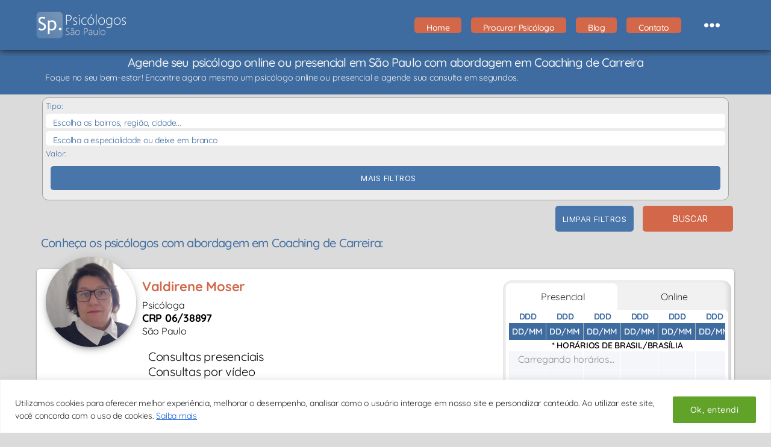

--- FILE ---
content_type: text/css; charset=utf-8
request_url: https://www.psicologossaopaulo.com.br/wp-content/themes/twentytwenty-child/style.css?ver=13.057
body_size: 21108
content:
/*
 Theme Name:   Twenty Twenty Child
 Theme URI:    http://example.com/twenty-twenty-child/
 Description:  Twenty Twenty Child Theme
 Author:       Amauri Brotto
 Author URI:   http://www.psicologossaopaulo.com.br
 Template:     twentytwenty
 Version:      13.057
 License:      GNU General Public License v2 or later
 License URI:  http://www.gnu.org/licenses/gpl-2.0.html
 Tags:         responsive-layout
 Text Domain:  twentytwentychild
*/










/***************TEMP***************************/
.wp-block-embed-youtube{
	/*display:none;*/
}

/*************** INICIO ***************************/
html {
  scroll-behavior: smooth;
}
/************************* tipografia **************************/
.psitto-padrao-verde{
	color: #3f6ca0;
}
.psitto-padrao-laranja{
	color: #d26749;
}
.entry-title a {
    color: #d26749 !important;
}
a {
	color: #d26749;
}
h1,
h2,
h3,
h4,
h5,
h6,
.entry-content {
	font-family: "Quicksand", "Inter var", -apple-system, BlinkMacSystemFont, "Helvetica Neue", Helvetica, sans-serif;
	font-weight:500;
}
body {
	font-family: "Quicksand", "Inter var", -apple-system, BlinkMacSystemFont, "Helvetica Neue", Helvetica, sans-serif;
	font-weight: 400;
	font-size: 16px;
 }

@media (min-width: 700px){
	.entry-content {
		font-size: 1.6rem;
}
	h1, .heading-size-1, h2, .heading-size-2, h3, .heading-size-3 {
		margin: 1rem auto 1rem;
	}
}
blockquote {
	border-color: #d26749;
}
/************************* classes gerais **************************/
.psitto-display-none{
	display:none !important;
}

.psitto-borda-red{
	border: 1px red solid !important;
}

.psitto-green{
	color: #3f6ca0 !important;
}

.psitto-orange{
	color: #d26749 !important;
}

.psitto-a-hover-underline:hover{
	text-decoration:underline !important;
}

.flex-wrap-100{
    display: flex;
    flex-wrap: wrap;
    width: 100%;
	padding: 0;
    margin: 0;
}

.psitto-list-4-colunas-responsive {
    flex: 0 0 25%;
    width: 25%;
    word-break: keep-all;
    padding-left: 5px;
	list-style: none;
	line-height: 1.4;
	margin: 0 0 4px 0;
}

.psitto-border-para-animacao{
	animation: psittoblinker 0.4s linear;
	animation-iteration-count: 5;
}
.remover-background{
	background:none !important;
	background-image:none !important;
}
.rotacionar-180{
	transform: rotate(-180deg);
}

@keyframes psittoshowslow {
  0%    {opacity: 0;}
  75%   {opacity: 0.5;}
  100%  {opacity: 1;}
}
@keyframes psittoblinker {
  50% {
    opacity: 0;
  }
}
#page{
	background-color: #f1f1f1;
}
#breadcrumbs{
    max-width: 1170px;
	margin-right: auto;
    margin-left: auto;
	color: #f1f1f1;
	padding: 3px 5px 0 5px;
	font-size:13px;
}
#breadcrumbs a{
	color: #f1f1f1;
}
.psitto-background-green{
	background: #3f6ca0;
}
.psitto-background-grey-f5{
	background: #f5f5f5;
}
.psitto-background-grey-f1{
	background: #f1f1f1;
}
.psitto-background-grey-fa{
	background: #fafafa;
}
.psitto-background-grey-e1{
	background: #e1e1e1;
}
.psitto-background-grey-d1{
	background: #d1d1d1;
}
.psitto-background-grey-db{
	background: #dbdbdb;
}
.psitto-background-grey-c1{
	background: #c1c1c1;
}
.psitto-background-grey-b1{
	background: #b1b1b1;
}
.psitto-background-grey-a1{
	background: #a1a1a1;
}
.psitto-full-container,
.brotto-full-container,
.header-inner,
.section-inner {
    max-width: 1170px;
	margin-right: auto;
    margin-left: auto;
}
.header-inner{
    padding: 14px 0 !important;
}
.section-inner {
    padding: 0 !important;
}
button {outline:0}

.psitto-margin-top-1v2-rem{
	margin-top:1.2rem !important;
}
.psitto-margin-bottom-1v2-rem{
	margin-bottom:1.2rem !important;
}
.psitto-margin-top-1v5-rem{
	margin-top:1.5rem !important;
}
.psitto-margin-bottom-1v5-rem{
	margin-bottom:1.5rem !important;
}
.psitto-margin-top-1v7-rem{
	margin-top:1.7rem !important;
}
.psitto-margin-bottom-1v7-rem{
	margin-bottom:1.7rem !important;
}
.psitto-margin-top-2v0-rem{
	margin-top:2rem !important;
}
.psitto-margin-bottom-2v0-rem{
	margin-bottom:2rem !important;
}
.border-radius-50{
	border-radius: 50% !important;
}
.border-radius-5px{
	border-radius: 5px !important;
}
.border-radius-8px{
	border-radius: 8px !important;
}
.padding-5px{
	padding: 5px !important;
}
.padding-8px{
	padding: 8px !important;
}
.padding-left-5px{
	padding-left: 5px !important;
}
.padding-left-7px{
	padding-left: 7px !important;
}
.padding-left-10px{
	padding-left: 10px !important;
}
.padding-left-15px{
	padding-left: 15px !important;
}
.padding-right-5px{
	padding-right: 5px !important;
}
.padding-right-7px{
	padding-right: 7px !important;
}
.padding-right-10px{
	padding-right: 10px !important;
}
.padding-right-15px{
	padding-right: 15px !important;
}

.tag-p-margin-1em p{
	margin-top: 1em !important;
    margin-bottom: 1em !important;
}

/* para plugin beyondwords (texto para audio) */
.beyondwords-psi-player{
	margin-top: 1.25em;
}
.remove-div-tag-from-beyondwords-speech{
 /* 
 criei essa classe css apenas para a funcao que consta no function php do plugin beyondwords, 
 cuja funcao que eu criei tem por objetivo remover as tags div com essa class="remove-div-tag-from-beyondwords-speech" do speech/gravacao,
 ou seja, para nao gravar no audio 'text to speesh' do plugin beyondwords.
 Se um dia eu nao usar mais esse plugin, posso manter as classes nos blocos div sem problemas, pois sao sem formatacao.
 E também poderei remover a função/filter do functions.php
 */
}


/* para sticky do menu header */
#site-header{
	position: -webkit-sticky; /* Safari */
	position: sticky;
	top: 0;
	z-index:50;
}
/* para diminuir menu on scroll */
#psicoSiteHeader.scrollingNow .menu-psitto-main-ul-li-a-text{
	padding-top: 2px !important;
	padding-bottom: 2px !important;
	font-size: 14px !important;
	line-height: 1em;
	font-weight: 300;
}
#psicoSiteHeader.scrollingNow .menu-psitto-i{
	display:none !important;
}
#psicoSiteHeader.scrollingNow{
	padding: 5px 0 !important;
	transition: 0.7s;
}
#psicoSiteHeader.scrollingNow .top-header-psitto-001{
	padding: 7px !important;
}
#psicoSiteHeader.scrollingNow .custom-logo{
	max-height: 30px;
	transition: 0.3s;
}
#psicoSiteHeader.scrollingNow li{
min-height: 34px;
}
#psicoSiteHeader.scrollingNow li a{
    display: flex;
    align-items: center;
    height: 100%;
}
.post-author{ /* ocultar o nome do author autor no entry-header. */
	display: none !important;
}

/* para sticky do widget funcionar nos templates brottosidebar e blog*/
@media (min-width: 990px){
	body.brottosidebar main#site-content,
	body.blog main#site-content,
	body.archive.category main#site-content,
	body.archive.tag main#site-content	{
		overflow: visible;
	}
	#secondary{
		height:auto;
	}
	#elementor-library-5{
	 /* position: -webkit-sticky;
		position: sticky;
		top: 20px; */
	}
}


/* Comments - Comentários blogs/pages
----------------------------------------------- */
.comment-form-cookies-consent{ /* corrigindo pois depois que tirei o campo site/url dos comentoario esse campo ficou distorcido com o display:flex */
	display:block;
}
.comment-reply-link{
	background-color: #d26749;
}
.post-comment-link{
	display:none !important;
}

#commentform input[type="submit"]{
	background-color: #d26749;
}

.section-inner{
    width: 95%  !important;
	max-width: 95%  !important;
}

.section-inner.thin {
    width: 95%  !important;
	max-width: 95%  !important;
}

.comment-meta{
	padding-left:0;
}

.comment .comment {
    margin-left: 3%;
	padding-left: 2%;
    border-left: 1px solid #D26749;
}
.comment-form-comment{
	max-width: 100% !important;
}




/************************* tooltip text de ajuda hover  **************************/
.tooltip {
  position: relative;
  display: inline-block;
  border-bottom: 1px dotted #3f6ca0;
}

.tooltip .tooltiptext {
  visibility: hidden;
  width: 140px;
  background-color: #3f6ca0;
  color: #fff;
  text-align: center;
  border-radius: 6px;
  padding: 10px 5px;
  position: absolute;
  z-index: 1;
  bottom: 150%;
  left: 50%;
  margin-left: -70px;
  font-size: 12px;
}

.tooltip .tooltiptext::after {
  content: "";
  position: absolute;
  top: 100%;
  left: 50%;
  margin-left: -5px;
  border-width: 5px;
  border-style: solid;
  border-color: #3f6ca0 transparent transparent transparent;
}

.tooltip:hover .tooltiptext {
  visibility: visible;
}


/************************* MENU MOBILE  **************************/
button.close-nav-toggle{
	padding: 1.1rem 0;
}

.mobile-search-toggle,            /*sempre mostrando as bolinhas do menu mobile agora*/
.mobile-nav-toggle {              /*sempre mostrando as bolinhas do menu mobile agora*/
	display: block !important;
}
.mobile-menu {                    /*sempre mostrando as bolinhas do menu mobile agora*/
    display: block !important;
}

.menu-modal-inner{
    background-color: #f8f8f8 !important;
}
.menu-modal .toggle {
    color: #000 !important;
}

.mobile-menu ul,
.mobile-menu li{
	border: none;
}

.mobile-menu li:focus,
.mobile-menu li:hover{
	background: #d26749 !important;
}

.mobile-menu li.current_page_item{
	background: #d26749 !important;	
}
.mobile-menu li.current_page_item a{
	color: #fff !important
}

.modal-menu i{
	padding-right: 14px;;
}

.modal-menu a{
	color: #5e5e5e !important;
	padding: 1.4rem 2.5rem !important;
	font-size: 1.8rem !important;
	font-weight: 400 !important;
}
.modal-menu a:hover{
	color: #fff !important;
	text-decoration: none !important;

}

.mobile-menu li#menu-item-203 {
    border-top: 1px solid #c1c1c1 !important;
    margin-top: 30px;
    padding-top: 0;
}

/************************* FORM search pesquisar NO MENU MOBILE  **************************/
.search-in-mob-menu{
	margin-top: 1rem;
    margin-bottom: 1rem;
}
.simm-container{
	hyphens: manual;
	box-sizing: border-box;
}
.simm-prev{

}
.simm-form-prev-b{
	transition: background .3s,border .3s,border-radius .3s,box-shadow .3s,-webkit-border-radius .3s,-webkit-box-shadow .3s;
}
.simm-search-form{
	transition: .2s;
	box-shadow: 2px 2px 5px 0px #c5c5c5;
}
.simm-search-form-container{
    background-color: #FFFFFF;
    border-width: 1px 1px 1px 1px;
    border-radius: 8px;
	min-height: 50px;
	display: flex;
	transition: .2s;
    overflow: hidden;
    border: 0 solid transparent;
}
.simm-search-form-icon{
	padding-left: calc(50px / 3);
	color: black;
	fill: black;
	display: flex;
	opacity: .6;
	align-items: center;
	justify-content: flex-end;
	font-size: 15px;
	word-break: break-word;
    word-wrap: break-word;
	
}
.simm-screen-only{
	box-sizing: border-box;
	position: absolute;
    top: -10000em;
    width: 1px;
    height: 1px;
    margin: -1px;
    padding: 0;
    overflow: hidden;
    clip: rect(0,0,0,0);
    border: 0;
}
.simm-search-form-input{
    padding: 0;
	padding-left: calc(50px / 3) !important;
    padding-right: calc(50px / 3) !important;
	margin: 0 !important;
    border: 0 !important;
    display: inline-block !important;
    vertical-align: middle;
    white-space: normal;
    background: none !important;
    line-height: 1;
    min-width: 0;
    font-size: 15px !important;
    -webkit-appearance: none !important;
    -moz-appearance: none !important;
	color: #4b4b4b;
    fill: #4b4b4b;
}


input.simm-search-form-input:focus {
	outline: none;
	outline-offset: 0;
}

/************************* HEADER  **************************/
#site-header{
	box-shadow: 0 1px 11px #1d1d1d;
}
.site-logo a{
	padding-top: 5px;
	padding-bottom: 5px;
}
.psitto-header-row{
	display: flex;
    flex-wrap: nowrap;
}
.top-header-psitto-001 {
    /*flex: 0 1 23%;*/
    flex: 0 1 20%;
    margin: 0 !important;
    padding: 0 0 0 5px !important;
	}
.top-header-psitto-002 {
	/*flex: 0 0 77%;*/
	flex: 1 1;
    margin: 0 !important;
    padding: 0 0 0 5px !important;
	display: block !important;
	}

.top-header-psitto-003 {
    /*display: none !important;*/
	flex: 0 0 85px;
    margin: 0 !important;
    padding: 0 !important;
	}
.menu-item-7381{
    display: none !important;
}
.menu-item-18,
.menu-item-6612,
.menu-item-6341,
.menu-item-7380,/*.menu-item-7381,*/
.menu-item-2133{   
    border: 0 !important;
    cursor: pointer !important;
    font-size: 16px !important;
    margin: 0 8px !important;
    display: flex !important;
    align-items: center !important;
    text-align: center !important;
    box-sizing: border-box !important;
    background: #d26749 !important;
    padding: 0px 0px 0px 0px !important;
	border-radius: 5px;
	line-height: 1.1 !important;
}
.menu-item-18:hover,
.menu-item-6612:hover,
.menu-item-6341:hover,
.menu-item-7380:hover,
.menu-item-7381:hover,
.menu-item-2133:hover{
	background: #a26749 !important;
}
ul.primary-menu {
    margin: unset;
}
ul.primary-menu{
	flex-wrap:nowrap !important;
}
.primary-menu a:hover {
	text-decoration:none !important;
}
li.current_page_item{
    background: #7a96b6 !important;
}
.menu-psitto-main-ul-li-a{
  color: #fff;
  cursor: pointer;
  text-decoration: none !important;
}
.menu-psitto-main-ul-li-a-text{
	font-size: 14px;
	display: block;
	text-align: center;
	vertical-align: middle;
	padding: 9px 20px 1px 20px;
	color: #fff !important;
	word-break: keep-all;
}
.menu-psitto-i{
	font-size: 18px !important;
	color: #fff !important;
	padding: 7px 0 9px 0;
	top: 0 !important;
}
/************************* HEADER RESPONSIVE **************************/
@media (max-width: 830px) {
	.menu-psitto-main-ul-li-a-text{
		padding: 9px 10px 1px 10px;
		}
	.menu-item-18,
	.menu-item-6612,
	.menu-item-6341,
	.menu-item-7380,
	.menu-item-7381,
	.menu-item-2133{
		margin: 0 5px !important;
		}
}
@media (max-width: 630px) {  
	.menu-item-2133 {
		display: none !important;
		}
}
@media (max-width: 534px) {  
	.menu-psitto-main-ul-li-a-text{
		padding: 9px 5px 1px 5px;
		}
	.menu-item-7380 {
		display: none !important;
		}
	.top-header-psitto-003 {
		flex: 0 0 65px;
		}
}
@media (max-width: 410px) { 
	.top-header-psitto-001{
		flex: 1 1 75px;
		}
	.menu-item-6612 {
		display: none !important;
		}
}

@media (max-width: 350px) {
	.top-header-psitto-003 {
		flex: 0 0 45px;
		}
	.nav-toggle {
		width: 4rem;
}
		.header-inner .toggle {
		padding: 0;
	}
}

@media (max-width: 319px) {
	.nav-toggle {
		width: 6rem;
	}
	.header-inner .toggle {
		padding: 0 15px;
	}
	.top-header-psitto-001{
		flex: 0 0 150px;
		}
	.top-header-psitto-002{
		display: none !important;
	}
}
/***************************  header do entry / item  ****************************/
.entry-header{
	padding: 1rem 0 !important;
}
.entry-header h1{
	font-size: 24px;
}
@media (min-width: 700px){
	.entry-header h1{
		font-size: 30px;
		}
}

/*************** para rendereização do google maps com localização ACF fileds ***************************/

.acf-map {
    width: 100%;
    height: 400px;
    border: #ccc solid 1px;
    margin: 20px 0;
}
/** Fixes potential theme css conflict. **/
.acf-map img {
   max-width: inherit !important;
}
.map-container-all-pins .acf-map {
    height: 300px;
	margin: 0;
}

/*************** para rendereização do google maps VIA IFRAME, SEM CONSUMO API POR COORDENADAS ***************************/
.acf-iframe-map {
    width: 100%;
    border: #ccc solid 1px;
    margin: 20px 0;
}
.map-on-cards{
    width: 100%;	
}
.map-on-cards .acf-iframe-map {
	margin: 5px 0;
}


/*************** PARA TODAS PAGES E POSTS QUE NAO SÃO DO ELEMENTOR ***************************/
main#site-content{
	margin-bottom: 2rem  !important;
}

/*************** PAGINA 404 e search-form e outros blog ***************************/
.error404 input[type="submit"]{
	background: #d26749 !important;
}

.error404 input,
.search-form input{
	border-radius: 8px;
	box-shadow: 0 0 20px 0 rgb(0 0 0 / 15%);
}


.search-form input[type="submit"]{
	background: #d26749 !important;
}

#site-content .search-form{
	margin-top: 1rem;
    margin-bottom: 1rem;
}

.search-form .search-field,
.search-form .search-submit {
    margin: 0.8rem 0 0.8rem 0.8rem;
}

.blog-search-psitto {
    padding: 2rem 0.5rem;
}

.psitto-blog-presearch{
	padding-left: 5px;
}


.search-psitto-full {
    padding: 2rem 1rem;
}

.search-psitto-full-presearch{
	padding-left: 5px;
}

/*************** PARA TAXONOMIAS, CATEGORIAS E TAGS  ***************************/

.archive.category,
.archive.tag {
	background: #fcfcfc !important;
}

.archive.category #site-content,
.archive.tag #site-content {
    padding: 0;
}

.archive.category .archive-header,
.archive.tag .archive-header {
    padding: 2rem 0;
}
.archive.category .header-footer-group .color-accent,
.archive.tag .header-footer-group .color-accent{
	color: #d26749;
}
.archive.tag{
    padding: 0;
    border: none;
    color: #293450;
    margin-bottom:0;
    margin-right: 0;
    display:block;
    border-radius: unset;
}

 .heading-archive-custom{
	margin: 15px 10px 10px 0;
	color: #d26749;
	font-size: 2rem;
	font-weight: 500;
 }

/*************** formulario testes psicologicos ***************************/
.form-testes-psicologicos{
	width: 97% !important;
    display: block;
    word-break: keep-all;
    margin: 15px auto 15px auto;
    padding: 20px 5px;
    border-radius: 5px;
    background: #f3f3f3;
}
.container-form-testes-psicologicos{
	width: 100%;
	margin: 0;
	padding: 0;
}
.form-especifico-testes-psicologicos{
	margin:0;
	padding:0;
}

.form-testes-psicologicos-row-button{
	display:block;
	margin: 0 auto 20px auto;
	padding: 10px;
	color: #333;
	border-radius: 5px 5px 0 0;
	font-size: 15px;
	box-sizing: border-box;
}
.form-testes-psicologicos-row{
	display:block;
	margin: 0 auto 20px auto;
	padding: 0 10px;
	color: #333;
	border-radius: 5px;
	font-size: 15px;
	box-sizing: border-box;
	background: none;
}
.form-testes-psicologicos-row-a{
	font-size:19px;
	font-weight:500;
}
.form-testes-psicologicos-radio-div{
	padding-bottom: 8px;
    display: flex;
	align-items: center;
}
.form-testes-psicologicos-row-a,
.form-testes-psicologicos-row-b{
	width: 100%;
	margin:0;
	margin-bottom: 10px;
	padding:0;
}
.form-testes-psicologicos-radio-div input{
	margin: 0.5rem 0.5rem 0.5rem 0;
}
.form-testes-psicologicos-radio-div label{
	font-size: 1.4rem;
}
.form-testes-psicologicos-input-email{
	width: 100% !important;
    max-width: 350px !important;
}
.form-testes-psicologicos-row-final{
	width: 100%;
	margin:0;
	margin-bottom: 10px;
	padding:0;
	text-align: center;
}
button.botao-testes-psicologicos-final[disabled] {
	background-color: #cacaca;
    color: #9a9a9a;
    cursor: not-allowed;
    border-color: #bcbcbc;
	text-transform: none;
}
.botao-testes-psicologicos-final{
    margin: auto;
    margin-top: 10px;
    margin-bottom: 10px;
    cursor: pointer;
    border: 1px solid #e1e1e1;
    border-radius: 5px;
	padding: 15px 15px;
    font-size: 15px;
	line-height: 1;
    font-weight: 400;
	text-transform: none;
}
.botao-testes-psicologicos-final{
	width: auto;
}
.botao-testes-psicologicos-final-ok {
    background-color: #d26749;
    border-color: inherit;
    border-radius: 5px;
    border-style: none;
    color: #fff;
}
.botao-testes-psicologicos-final-ok:hover,
.botao-testes-psicologicos-final-ok:focus {
    background-color: #d5856e;
    text-decoration:none;
}

/* testimonials avaliações */
.cards-avg-top{
    font-size: 0.9em;
}
.cards-top-notas{
	padding-left:10px;
	color: #000000;
}
.cards-aval-link{
    text-decoration: none !important;
    cursor: pointer;
    color: #ffc107 !important;
}
.single-avg-top{
    color: #ffc107;
    padding: 0;
    margin: 0 0 7px 0;
    font-size: 0.9em;
}
.avg-top-notas{
	padding-left:10px;
	color: #000000;
}
.aval-link{
	text-decoration: none;
    color: unset;
    cursor: pointer;
}
.pre-testi-single{
	text-align:center;
}
.single-avg-rating{
	color: #ffc107;
	display: inline-flex;
	padding: 0;
    margin: 12px auto;
    font-size: 1.5em;
	align-items: center;
}
.avg-notas{
	padding-left:10px;
}
.conteiner-testimonials{
	display: flex;
	flex-wrap: wrap;
	flex-direction: row;
	margin-top: 2em;
}
.box-testimonial-single{
	flex: 0 0 50%;
	margin: 1em 0;
	padding: 15px;
}
.testimonial-box{
    background: #edf0ed;
    padding: 10px 0;
	position:relative;
	border-radius: 10px;
}
.testimonial-box:after{
    content: "";
    position: absolute;
    width: 0;
    height: 0;
    border-top: 0;
    top: -15px;
    left: 10%;
    border-left: 15px solid transparent;
    border-right: 15px solid transparent;
    border-top-width: 12px;
    border-bottom: 15px solid #edf0ed;
}
.testi-rating{
	color: #ffc107;
	display: inline-flex;
	padding: 0 10px 10px 40px;
}
.testi-vars{
	background: #e5e8e5;
    padding: 7px 10px 7px 40px;
}
.testi-details{
	padding: 3px 10px;	
}
.testi-msg{
	padding: 3px 10px;
	font-style: italic;
    margin-top: 10px;
}
.testi-autor{
	padding: 3px 10px 1px 10px;
    color: #325256;
    font-weight: 600;
    margin-top: 10px;
}
.testi-date{
	padding: 1px 10px;
    color: #325256;
    font-weight: 300;
    font-size: 0.9em;
}
@media only screen and (max-width: 780px) {
	.box-testimonial-single{
		flex: 0 0 100%;
	}	
}



/************************* custumizacoes gerais para facewp  **************************/
.facetwp-counter {   /* esconder os contadores do tipo CHECKBOXES, os demais são escondidos por codigo */
    display: none;
}
.fs-wrap.multiple .fs-option.selected .fs-checkbox i{
	background-color: #d26749 !important;
}
.fs-wrap.multiple .fs-option:hover{    /*background-color:#00   */}

/************************* LOADMORE FACETPWP  **************************/
#query-psicologos .facetwp-load-more,
.misha_loadmore{            /*misha nao usao mais, mas vamos deixar aqui pois a linah acima usa */
	background-color: #d26749;
	width: 220px;
	border-radius: 5px;
	display: block;
	text-align: center;
	font-size: 16px;
	font-weight: 600;
	letter-spacing:1px;
	cursor:pointer;
	text-transform: uppercase;
	padding: 17px 7px;
	transition: background-color 0.2s ease-in-out, border-color 0.2s ease-in-out, color 0.3s ease-in-out;  
	color: #fff;
	margin: 0 auto 50px auto;
}
#query-psicologos .facetwp-load-more:hover,
#query-psicologos .facetwp-load-more:focus,
.misha_loadmore:hover{      /*misha nao usao mais */
	background-color: #d5856e;
	color: #fafafa;
}
/***************PAGINAS DE FILTER (ARCHIVE.PHP)***************************/
.wrapper-filtro-procura{
		background: #ececec;
		border-radius: 10px;
		margin-top: 0;
		border: 1px #a2a2a2 solid;
		width: 98%;
		margin: auto;
}
.wrapper-filtro-interno{
		width: 100%;
		margin:0;
		padding:5px 5px 8px 5px;
}
.filtro-linha-0,
.filtro-linha-1,
.filtro-linha-2,
.filtro-linha-3,
.filtro-linha-4,
.filtro-linha-5,
.filtro-linha-6{
    display: flex;
	flex-direction: row;
	flex-wrap: wrap;
    align-content: space-evenly;
	margin: 0;
	padding:0;
}
@media (max-width: 630px){
	.filtro-linha-3 {
			display: block;
		}
}
.filtro-2-b,
.filtro-3-a,
.filtro-3-b,
.filtro-3-c,
.filtro-4-a,
.filtro-5-a,
.filtro-6-a{
	background: #dbe7eb;
}
.filtro-0-a{
    flex: 0 0 100%;
	min-width: 100%;
	margin: 0;
	padding: 0;
}
.filtro-0-b{
    flex: 0 0 100%;
	min-width: 100%;
	margin: 0;
	padding: 0 0 5px 0;
}

.filtro-1-a{
    flex: 0 0 100%;
	min-width: 100%;
	margin: 0;
	padding: 0 0 5px 0;
}
.filtro-1-b{
    flex: 0 0 100%;
	min-width: 100%;	margin: 0;
	padding:  0 0 5px 0;
}
.filtro-2-a{
    flex: 0 0 100%;
	min-width: 100%;
	margin: 0;
	padding: 0;
}
.filtro-2-b{
    flex: 0 0 100%;
	min-width: 100%;
	margin: 0;
	padding: 8px;
	border-radius: 5px 5px 0 0;
	width: 100%;
	display: flex;
	align-items: center;
	justify-content: center;	
}
.filtro-3-a{
    flex: 0 0 37%;
	min-width: 37%;
	margin: 0;
	padding: 8px;
}
.filtro-3-b{
    flex: 0 0 26%;
	min-width: 26%;
	margin: 0;
	padding: 8px;
}
.filtro-3-c{
    flex: 0 0 37%;
	min-width: 37%;
	margin: 0;
	padding: 8px;
}
.filtro-4-a{
	flex: 0 0 100%;
	min-width: 100%;
	margin: 0;
	padding: 8px;
}
.filtro-5-a{
	flex: 0 0 100%;
	min-width: 100%;
	margin: 0;
	padding: 8px;
}
.filtro-6-a{
	flex: 0 0 100%;
	min-width: 100%;
	margin: 0;
	padding: 8px;
	border-radius: 0 0 5px 5px;
}
/**
.filtro-6-a input{
	background-color: #d26749 ;
	background: #d26749 ;
    font-weight: 400 ;
    font-size: 16px ;
    cursor: pointer ;
    color: #fff ;
    border-radius: 5px ;
    padding: 15px 30px ;
}
.filtro-6-a input:hover{
	background-color: #d5856e ;
	color: #fafafa ;
	text-decoration: none ;
	
}
.filtro-6-a input:focus {
	background-color: #d5856e ;
	color: #fafafa ;
	text-decoration: none ;
	outline: none ;
	border: none ;
} **/
.psitto-filter-radio-label-tipo{
	flex: 0 0 35px;
	font-size: 13px;
	color: #3f6ca0;
}
.psitto-filter-radio-label-valor{
	flex: 0 0 35px;
	font-size: 13px;
	color: #3f6ca0;
}


/*  customização DO FACETWP dentro da pagina arqchive.php  */

.location-results{
	z-index:99999 !important;
	}

.psitto-search-custom-07 .facetwp-location,
.wrapper-filtro-procura .facetwp-location{
	font-family: "Quicksand", "Inter var", -apple-system, BlinkMacSystemFont, "Helvetica Neue", Helvetica, sans-serif;
	}
	
.psitto-search-custom-07 .facetwp-input-wrap,
.wrapper-filtro-procura .facetwp-input-wrap{
		width:100%;
	}

.psitto-filter-max-text-for-input .fs-wrap,
.psitto-filter-max-text-for-input .multiple{
	outline:none;
}
.filtro-radio-button-container-tipo,
.filtro-radio-button-container-valor{
	display:flex;
	flex-wrap: wrap;
	margin:0;
	padding:0;
	align-items: center;
}
.psitto-filter-checkbox-label{
	flex: 0 0 60px;
	margin:0;
	padding: 0 0 10px 0;
	font-weight:500;
}
.filtro-radio-button-container-tipo .facetwp-type-radio,
.filtro-radio-button-container-valor .facetwp-type-radio,
.filtro-radio-button-container-valor .facetwp-type-checkboxes,
.filtro-radio-button-container-valor .facetwp-type-range_list {
	flex: 1 1;
    margin-bottom: 0;
	width: 100%;
	display: flex;
	flex-wrap: wrap;
}
.psitto-filter-max-text{
	margin: 0;
	padding:0;
	width: 100%;
	text-align: left;
	background:#fff;
	border-radius:5px;
}
.psitto-filter-max-text-for-input .fs-wrap,
.psitto-filter-max-text-for-input .facetwp-type-fselect,
.psitto-filter-max-text-for-input .facetwp-type-fselect .fs-wrap,
.psitto-filter-max-text-for-input .facetwp-type-fselect .fs-label{
	width: 100%;
	
	}
	
	 

.psitto-filter-max-text-for-input .facetwp-type-fselect .fs-dropdown{
	width: 450px;
	max-width: 80%;
	}
.filtro-checkbox-container .facetwp-facet,
.psitto-filter-max-text-for-input .facetwp-facet {
    margin-bottom: 0;
	width: 100%;
}
.filtro-radio-button-container-tipo .facetwp-radio,
.filtro-radio-button-container-valor .facetwp-radio,
.filtro-radio-button-container-valor .facetwp-radio,
.filtro-radio-button-container-valor .facetwp-checkbox{
	border: 1px solid #9b9898;
	box-sizing: border-box;
	background-image: none !important;
	background: #fff !important;
	margin: 0 0 5px 5px;
	padding: 7px 4px;
    cursor: pointer;
	border-radius: 11px;
	color: #484848;
	text-align:center;
	font-size:13px;
	min-width: 100px;
}
.filtro-radio-button-container-tipo .facetwp-radio.checked,
.filtro-radio-button-container-valor .facetwp-radio.checked,
.filtro-radio-button-container-valor .facetwp-checkbox.checked{
	background-image: none !important;
	background: #fff2ed !important;
	border-color: #d26749;
    color: #d26749;
	font-weight:700;
}
.psitto-filter-max-text-for-input .facetwp-type-fselect{
    padding: 0;
}


.psitto-filter-max-text-for-input .facetwp-type-fselect .fs-label{
	padding: 5px 0 5px 12px;
	color: #f26749;
	outline: none;
	font-size: 16px;
}
.psitto-filter-max-text-for-input .fs-label-wrap{
	border:none;
	width: 100%;
}
.psitto-filter-max-text-for-input .fs-option,
.psitto-filter-max-text-for-input .fs-search,
.psitto-filter-max-text-for-input .fs-optgroup-label {
	padding: 10px 8px; 
 }
.psitto-filter-max-text-for-input .fs-option:focus,
.psitto-filter-max-text-for-input .fs-search:focus,
.psitto-filter-max-text-for-input .fs-optgroup-label:focus,
.psitto-filter-max-text-for-input .fs-option:hover,
.psitto-filter-max-text-for-input .fs-search:hover,
.psitto-filter-max-text-for-input .fs-optgroup-label:hover {
	padding: 10px 8px;
	background: #eeeeee;
 }
.filtro-checkbox-container .facetwp-checkbox.checked {
	background-image: url('https://www.psicologossaopaulo.com.br/wp-content/uploads/2019/06/checkbox-on3.png'),url('https://www.psicologossaopaulo.com.br/wp-content/uploads/2019/06/checkbox-on2.png'),url('https://www.psicologossaopaulo.com.br/wp-content/uploads/2019/06/checkbox-on.png'), url('https://www.psicologossaopaulo.com.br/wp-content/plugins/facetwp/assets/images/checkbox-on.png');
}
.filtro-checkbox-container{
	padding: 5px 5px 5px 20px;
	border: 1px solid #cfd2cf;
	height: 100%;
}
button.filtro-mais-filtros{
	background-color: #4876ab;
    background: #4876ab;
    width: 100%;
    font-weight: 400;
    font-size: 13px;
    cursor: pointer;
    color: #fff;
    border-radius: 5px;
    margin:0;
	padding: 12px 0px;
}
.filtro-linha-7{
    display: flex;
	flex-direction: row;
	flex-wrap: wrap;
    align-content: space-evenly;
	margin: 9px 5px 5px 2px;
	padding:0;
	justify-content: flex-end;
}
button.filtro-reset {
	flex: 0 0 130px;
	max-width: 130px;
	background-color: #4876ab;
    background: #4876ab;
    font-weight: 400;
    cursor: pointer;
    color: #fff;
    border-radius: 5px;
    padding: 13px 4px;
	margin:0;
	font-size: 13px;
}
button.filtro-aplicar{
	flex: 0 0 150px;
	max-width: 150px;
	background-color: #d26749;
    background: #d26749;
    font-weight: 400;
    cursor: pointer;
    color: #fff;
    border-radius: 5px;
    padding: 13px 5px;
	margin:0 0 0 15px;
    font-size: 14px;
}
@media (max-width: 500px){
	button.filtro-reset {
		}
	button.filtro-aplicar{
		}
}
button.filtro-mais-filtros:hover,
button.filtro-reset:hover,
button.filtro-mais-filtros:focus,
button.filtro-reset:focus{
	background-color: #546d70 ;
	color: #fafafa ;
	text-decoration: none ;
}
button.filtro-aplicar:hover,
button.filtro-aplicar:focus{
	background-color: #d5856e ;
	color: #fafafa ;
	text-decoration: none ;
}
.psitto-filter-max-text ul li:hover span,
.psitto-filter-max-text ul li:hover{
	background-color: #d26749 !important;
}
.psitto-filter-max-text ul li:nth-of-type(1n+7){
	display: none;
}
.psitto-filter-max-text-label{
	text-align: left;
	padding: 6px 0 0 12px;
	margin: 0;
	width: 100%;
	font-size: 14px;
	font-weight: 400;
	color: #3f6ca0;
	word-break: keep-all;
	display:block;
}
.psitto-filter-max-text-for-input{
	word-break: keep-all;
	text-align: left;
	width:100%;
    display: flex;
	flex-direction: row;
	flex-wrap: wrap;
}



.psitto-search-custom-07 input{
	margin: 0;
	background: none;
	width:100%;
	font-size: 18px;
	border: none;
	outline: none;
	text-overflow: ellipsis;
	padding-top: 12px;
	padding-bottom: 16px;
}
.psitto-search-custom-07 input::placeholder {
    color: #a1a1a1;
}


.psitto-filter-max-text-for-input input{
	flex: 1 1 80%;
	margin: 0;
	background: none;
	width:100%;
	font-size: 18px;
	border: none;
	outline: none;
	text-overflow: ellipsis;
}
.psitto-filter-max-text-for-input input::placeholder {
    color: #a1a1a1;
}
.tit-busca{
	font-size:20px;
	margin:0;
	padding:1px 10px;
	color: #3f6ca0;
}
/*************** psico cta no corpo dos posts e pages ***************************/
.psico-cta-card-psicos {
    padding: 20px 0;
    text-align: center;
	background: #EAEAEA;
    width: 100% !important;
}
.psico-cta-card-psicos h3 {
	font-size: 1.2em !important;
    font-weight: 300 !important;
	margin-top: 0 !important;
}
.psico-cta-card-psicos ul {
	width:100%;
	list-style: none;
	margin:0;
	padding:0;
}
.psico-cta-card-lista {
	padding: 0;
	font-size: 2rem;
	margin: 30px 10px;
	box-shadow: 1px 1px 6px -2px rgba(0,0,0,0.5);
	transition-duration: 0.15s;
	transition-property: box-shadow,transform;
}
.psico-cta-card-lista:hover {
  box-shadow: 0 10px 10px 0 rgb(83 55 71 / 50%);
  transform:translateY(-2px);
}
.psico-cta-card-lista:hover img{
  transform:translateY(-6px);
}

.psico-cta-card-lista a {
    padding: 17px 10px;
    color: #4B4B4B;
    border-radius: 3px;
    width: 100%;
    margin: 0 auto;
    transition-property: box-shadow,transform;
    transition-duration: .15s;
    min-height: 100%;
	text-decoration: none;
	display: flex;
    flex-direction: column;
    justify-content: space-between;
	background-color: #f4f4f4;
	background-image: linear-gradient(270deg, #F4F4F4 0%, #FBFBFB 100%);
}
.psico-cta-card-conteiner{
	display:flex;
	margin:0;
	padding:0;
}
.psico-cta-card-top{
	margin-top: -36px;
}
.psico-cta-card-pic {
    position: relative;
    margin-bottom: 10px;
    display: inline-block;
}
.psico-cta-card-pic img{
	border-radius: 100% !important;
	box-shadow: 0px 3px 5px -1px rgba(0,0,0,0.2),0px 6px 10px 0px rgba(0,0,0,0.14),0px 1px 18px 0px rgba(0,0,0,0.12) !important;
	-webkit-box-shadow: 0px 3px 5px -1px rgba(0,0,0,0.2),0px 6px 10px 0px rgba(0,0,0,0.14),0px 1px 18px 0px rgba(0,0,0,0.12) !important;
}
.psico-cta-card-logo-video {
    position: absolute;
    bottom: 0;
    right: 0;
    background-color: #d26749;
    border-radius: 50%;
    height: 26px;
    width: 26px;
}
.psico-cta-card-logo-video i {
    margin: 0;
    display: block;
    color: #fff;
	font-size:16px;
	padding:5px;
}
.psico-cta-card-nome {
    font-size: 2.5rem;
}
.psico-cta-card-icons {
    font-size: 1.4rem;
}
.psico-cta-card-icons i {
    width: 1.3em;
    height: 1.3em;
    margin-right: 3px;
}
.psico-cta-card-subtitulo {
    font-weight: 500;
    font-size: 2rem;
	color: #d26749;
}
.tag-cta-card{
	font-size: 12px !important;
	margin: 0 5px 0 0 !important;
}
.psico-cta-card-tituloespc {
    font-size: 1.4rem;
    color: #8a8a8a;
    padding: 7px 0 0 0;
}

.psico-cta-card-prox-hora{
	margin-top: 10px;
}

.psico-cta-card-prox-hora p {
    font-size: 1.6rem;
    font-weight: 500;
    margin: 8px 0 0px !important;
}
.psico-cta-card-prox-msg{
	font-size: 2rem;
	color: #d26749;
	padding: 13px 0;
}
/*************** psico tres cards ***************************/
.psico-3-cards-psicos {
    padding: 20px 0;
    text-align: center;
}
.psico-3-cards-psicos hr {
    box-sizing: content-box;
    height: 0;
    overflow: visible;
    border: 0;
    border-bottom: 1px solid #d2d2d2;
    margin: 10px 0 !important;
	background:none;
}
.psico-3-cards-psicos hr:before,
.psico-3-cards-psicos hr:after {
	display:none;
}
.psico-3-cards-psicos-like-h2 {
    font-size: 3.1rem;
	color: #d26749;
}
.psico-3-cards-psicos-like-h3 {
    font-size: 2rem;
    font-weight: 300;
    margin-bottom: 22px;
	color: #d26749;
}	
.psico-3-cards-psicos h2 {
    font-size: 3.1rem;
	color: #d26749;
}
.psico-3-cards-psicos h3 {
    font-size: 2rem;
    font-weight: 300;
    margin-bottom: 22px;
	color: #d26749;
}
.psico-3-cards-psicos ul {
	width:100%;
	list-style: none;
	margin:0 0 20px 0;
	padding:0;
	display: flex;
	flex-wrap:wrap;
}
.psico-3-cards-lista {
	flex: 1 0 270px;
	padding: 0;
	font-size: 2rem;
	margin: 30px 10px;
	box-shadow: 1px 1px 6px -2px rgba(0,0,0,0.5);
	transition-duration: 0.15s;
	transition-property: box-shadow,transform;
}
.psico-3-cards-lista:hover {
  box-shadow: 0 10px 10px 0 rgb(83 55 71 / 50%);
  transform:translateY(-2px);
}
.psico-3-cards-lista:hover img{
  transform:translateY(-6px);
}

.psico-3-cards-lista a {
    padding: 17px 10px;
    color: #4B4B4B;
    /*box-shadow: 0 1px 10px 0 rgba(83,55,71,.1) !important;*/
    border-radius: 3px;
    width: 100%;
    margin: 0 auto;
    transition-property: box-shadow,transform;
    transition-duration: .15s;
    min-height: 100%;
	text-decoration: none;
	display: flex;
    flex-direction: column;
    justify-content: space-between;
	background-color: #f4f4f4;
	background-image: linear-gradient(270deg, #F4F4F4 0%, #FBFBFB 100%);
}
.psico-3-cards-conteiner{
	display:flex;
	margin:0;
	padding:0;
}
.psico-3-cards-top{
	margin-top: -36px;
}
.psico-3-cards-bottom{
	/*flex: ??;*/
}
.psico-3-cards-pic {
    position: relative;
    margin-bottom: 10px;
    display: inline-block;
}
.psico-3-cards-pic img{
	border-radius: 100% !important;
	box-shadow: 0px 3px 5px -1px rgba(0,0,0,0.2),0px 6px 10px 0px rgba(0,0,0,0.14),0px 1px 18px 0px rgba(0,0,0,0.12) !important;
	-webkit-box-shadow: 0px 3px 5px -1px rgba(0,0,0,0.2),0px 6px 10px 0px rgba(0,0,0,0.14),0px 1px 18px 0px rgba(0,0,0,0.12) !important;
}
.div-over-pic{
	position: relative;
}
.img-icon-video-over-pic,
.psico-3-cards-logo-video {
    position: absolute;
    bottom: 0;
    right: 0;
    background-color: #d26749;
    border-radius: 50%;
    height: 26px;
    width: 26px;
}
.img-icon-video-over-pic i,
.psico-3-cards-logo-video i {
    margin: 0;
    display: block;
    color: #fff;
	font-size:16px;
	padding:5px;
}
.psico-3-cards-nome {
    font-size: 2.5rem;
}
.psico-3-cards-icons {
    font-size: 1.4rem;
}
.psico-3-cards-icons i {
    width: 1.3em;
    height: 1.3em;
    margin-right: 3px;
}
.psico-3-cards-valor {
    font-weight: 500;
    font-size: 2rem;
	color: #d26749;
}
.tag-3-cards{
	font-size: 12px !important;
	margin: 0 5px 0 0 !important;
}
.psico-3-cards-tituloespc {
    font-size: 1.4rem;
    color: #8a8a8a;
    padding: 7px 0 0 0;
}

.psico-3-cards-prox-hora{
	margin-top: 10px;
}

.psico-3-cards-prox-hora p {
    font-size: 1.6rem;
    font-weight: 500;
    margin: 8px 0 0px !important;
}
.psico-3-cards-prox-msg{
	font-size: 2rem;
	color: #d26749;
}
@media (min-width: 768px){
	.psico-3-cards-psicos ul{
		display: flex;
		flex-wrap:wrap;
	}
	.psico-3-cards-psicos ul li {
		flex: 1;
	}
	.psico-3-cards-lista {
		/*padding: 4px;*/
	}
}
@media (min-width: 1024px){
.psico-3-cards-lista {
    /*padding: 14px;*/
	}
}
/************************* parara o archive .php **************************/
.archive #breadcrumbs{
	display:none;
}

.archive{
	background: #dbdbdb !important ;
}

.archive-container-titulo{
    background: #3f6ca0;
	padding: 1rem 0;
}
.archive-titulo{
	max-width: 1170px;
	margin-right: auto;
    margin-left: auto;
	color: #f1f1f1;
	margin-top:0;
	margin-bottom:0;
	padding: 0;
}
.archive-titulo h1{
	font-size: 20px;
	text-align: center;
	margin: 0;
}
.archive-titulo h1 i{
	padding-right: 0;
}
.archive-mini-desc{
	max-width: 1130px;
    margin-right: auto;
    margin-left: auto;
    color: #f1f1f1;
    margin-top: 7px;
    margin-bottom: 0;
    padding: 0;
    font-size: 0.9em;
}
.archive-mini-desc p {
	 line-height: 1.1;
 }
 
.archive #site-content{
	padding:5px 3px 20px 3px;
}


/************************* parara o index.php **************************/




/************************* caixas de search resumido para ESPECIALIDADE E LOCALIZAOAO que vao nas paginas elementor **************************/
/***** 01 primeiro a Home, que tem as duas caixinhas de search combinadas ******/
.psitto-search-main{
    width: 100%;
    max-width: 800px;
    margin: 0 auto;
    border-radius: 5px 5px 0 0;
	padding: 0;
	
}
.psitto-main-custom-ol-pre{
	display: flex;
    justify-content: space-between;
    margin: 5px 0 0 0 ;
	box-sizing: border-box;
	text-align: center;
    word-break: keep-all;
	font-weight: 400;
	font-size: 16px;
	background: #e1e1e1b5;
	border-radius: 5px 5px 0 0;
}

.psito-main-pre-option,
.psito-main-ol-option{
    display: flex;
    flex: 0 0 50%;
	min-width: 50%;
	margin:0;
	font-weight: 400;
    justify-content: center;
    align-items: baseline;
    padding: 11px 10px;
    cursor: pointer;
    word-break: keep-all;
    box-sizing: border-box;
    width: 100%;
	color: #000;
	border-bottom:1px solid #d267498c;
}

/*.psito-main-pre-option{
    cursor: not-allowed; ---> uasr a classe '.cursor-not-allowed'
}*/
.psitto-main-ol-ou-pre-selected {
    border-radius: 7px 7px 0 0;
	background: #fff;
    color: #2f2f2f !important;
	background: #f1f1f1;
}
/***** 01 agora as customizações das barras em si*****/
 .psitto-search-custom-01{
	width: 100%;
    max-width: 800px;
    margin: 0 auto;
	border-radius:0 0 5px 5px;
}
.psitto-search-custom-03{
	display: flex;
	padding:15px;
	margin:0;
	flex-wrap:wrap;
	background: rgba(0, 0, 0, 0.08);
    border-radius: 5px;
}

#psitto-home-search .psitto-search-custom-03{
	padding:0;
}

.psitto-search-custom-04,
.psitto-search-custom-10{
	background:#fafafa;
}
.psitto-search-custom-04{
	flex: 0 0 70%;
	max-width:70%;
	padding:0;
	width: 100%;	
	text-align: left;
	border-radius:5px 0 0 5px;
}
.psitto-search-custom-05{
	    text-align: left;
		padding: 6px 0 0 12px!important;
		margin: 0!important;
		flex: 0 0 100%;
		max-width: 100%;
		position: relative;
		width: 100%;
		font-size: 14px;
		font-weight: 400;
		color: #d84b23;
		word-break: keep-all;
		display: inline-block;
}
.psitto-search-custom-06{
		position: relative;
		word-break: keep-all;
		display:block;
		text-align: left;
}
.psitto-search-custom-07{
	width: 100%;
	padding-top:7px;
}
.psitto-search-custom-07 .fs-option:focus,
.psitto-search-custom-07 .fs-optgroup-label:focus,
.psitto-search-custom-07 .fs-option:hover,
.psitto-search-custom-07 .fs-optgroup-label:hover {
	background: #d2ebef;
 }

.psitto-search-custom-10{
	flex: 0 0 30%;
	max-width:30%;
	padding:15px;
	width: 100%;
	text-align: left;
	border-radius:0 5px 5px 0;
	
}
.psitto-search-custom-10 button{
	background-color: #d26749 ;
	background: #d26749 ;
    font-weight: 400 ;
    font-size: 16px ;
    cursor: pointer ;
    color: #fff ;
    border-radius: 5px ;
    padding: 15px 7px ;
}
.psitto-search-custom-10 button:hover{
	background-color: #d5856e ;
	color: #fafafa ;
	text-decoration: none ;
	
}
.psitto-search-custom-10 button:focus {
	background-color: #d5856e ;
	color: #fafafa ;
	text-decoration: none ;
	outline: none ;
	border: none ;
}
.psitto-search-custom-12{
	width:100%;
}
.psitto-search-custom-07 .facetwp-facet{
    margin-bottom: 0;
	width: 100%;
}

.psitto-search-custom-07 .facetwp-type-fselect,
.psitto-search-custom-07 .facetwp-type-fselect .fs-wrap,
.psitto-search-custom-07 .facetwp-type-fselect .fs-label{
	width: 100%;
}
.psitto-search-custom-07 .facetwp-type-fselect .fs-wrap{
	outline: none;
}
.psitto-search-custom-07 .facetwp-type-fselect .fs-dropdown{
	width: 450px;
	max-width: 80%;
}
	
.psitto-search-custom-07 .facetwp-type-fselect{
    padding: 0;
}
.psitto-search-custom-07 .facetwp-type-fselect .fs-label{
	padding: 9px 0 9px 12px;
	font-size: 18px;
	outline: none;
	color: #3f6ca0;
}
.psitto-search-custom-07 .fs-label-wrap{
	border:none;
	background: rgba(255,255,255,0);
	width:100%;
}

/* para a home serach, template brotto-search-both */

#psitto-home-search{
	background: #ffffff26;
	padding: 15px;
	max-width: 830px;
    margin-left: auto;
    margin-right: auto;
    border-radius: 4px;
}

#psitto-home-search .psitto-search-custom-04{
	background: #f1f1f1;
	border-radius:0 0 0 5px;
} 

#psitto-home-search .psitto-search-custom-10{
	background: #f1f1f1;
	border-radius:0 0 5px 0;
} 
/*#psitto-search-abord-bars-widgets,
#psitto-search-local-bars-widgets,
#psitto-search-espec-bars-widgets{
	background: #a3877f3b;
	padding: 15px;
	max-width: 830px;
    margin-left: auto;
    margin-right: auto;
    border-radius: 4px;
}*/
@media (max-width: 750px) {
	.psitto-search-main{
			padding:0;
		}
	.psitto-search-custom-04{
		flex: 0 0 100%;
		max-width:100%;
		border-radius: 5px 5px 5px 5px;
		}
	.psitto-search-custom-10{
		flex: 0 0 100%;
		max-width:100%;
		background:none !important;
		}
	#psitto-home-search .psitto-search-custom-04{
		border-radius:0 0 5px 5px;
		} 
	/*.psitto-search-custom-07 input {
		font-size: 14px;
		}*/
}
@media (max-width: 550px) {
	#psitto-home-search{
		padding: 0;
		margin-left: 5px;
		margin-right: 5px;	
		}
}
@media (max-width: 350px) {
	.psitto-main-custom-ol-pre{
		font-size:14px;
		}
}

/************************* para template sidebar **************************/

#sidebar-template-psitto{
    max-width: 1170px;
	margin-right: auto;
    margin-left: auto;
	display: block;
}
#primary{
	margin-top: 10px;
	margin-bottom: 10px;
	padding:0 0 10px 0;
    box-shadow: 0 0 20px 0 rgba(0,0,0,.15);
	background:#fafafa;
	border-radius: 8px;
}
#secondary{
	margin: 20px 0 0 0;
	padding:15px;

}
#secondary .widget{
	margin: 0 0 30px 0;
	padding: 0;
	border-radius: 8px;
	box-shadow: 0 0 20px 0 rgba(0,0,0,.15);
	background:#fafafa;
}
#secondary .widget .widget-title{
	font-size: 20px;
	color: #d26749;
	margin-bottom: 5px;
	padding:13px 0 0 13px;
}
#primary img{
border-radius: 4px;
}
@media (min-width: 990px){
	#sidebar-template-psitto{
		display: flex;
		flex-wrap: wrap;
		justify-content: space-between;
	}
	#primary{
		flex: 0 1 66%;
	}

	#secondary{
		flex: 0 0 33.3%;
		margin: 0;
		padding:10px 5px 10px 10px;
	}
}


/**  CTA no inicio dos blogs **/
.entry-cta-post {
    display: grid;
    grid-gap: 25px;
    grid-template-columns: minmax(-webkit-min-content,-webkit-max-content) 1fr;
    grid-template-columns: minmax(min-content,max-content) 1fr;
    -webkit-box-align: center;
    -ms-flex-align: center;
    align-items: center;
    margin: 0 auto 3rem;
}
.entry-cta-post .text-cta-post {
    background: #f1f2f6;
    position: relative;
    padding: 15px 25px;
    font-weight: 400;
    color: #44464c;
}
.entry-cta-post .text-cta-post:after {
    content: "";
    display: block;
    width: 22px;
    height: 22px;
    position: absolute;
    top: 50%;
    left: 0;
    margin-top: -11px;
    margin-left: -11px;
    background: inherit;
    -webkit-transform: rotate(45deg);
    transform: rotate(45deg);
}
.text-cta-post-p1{
	display: block;
	font-size: 18px;
	font-weight:600;

}
.text-cta-post-p2{
	display: block;
	font-size: 15px;
}
.text-cta-post-p3{
	display: block;
	font-size: 13px;
}


/**  autora contentlef final dos blogs **/
.autora-post-fim {
    display: grid;
    grid-gap: 25px;
    grid-template-columns: minmax(-webkit-min-content,-webkit-max-content) 1fr;
    grid-template-columns: minmax(min-content,max-content) 1fr;
    -webkit-box-align: center;
    -ms-flex-align: center;
    align-items: center;
    margin: 0 auto 3rem;
}
.autora-post-fim .texto-autora-fim-post {
    background: #f1f2f6;
    position: relative;
    padding: 15px 25px;
    font-weight: 400;
    color: #44464c;
}
.autora-post-fim .texto-autora-fim-post:after {
    content: "";
    display: block;
    width: 22px;
    height: 22px;
    position: absolute;
    top: 50%;
    left: 0;
    margin-top: -11px;
    margin-left: -11px;
    background: inherit;
    -webkit-transform: rotate(45deg);
    transform: rotate(45deg);
}
.texto-autora-fim-post-p1{
	display: block;
	font-size: 14px;
	font-weight:600;

}
.texto-autora-fim-post-p2{
	font-size: 13px;
}


/****************************  INDICE UL OL LI ****************************/

.psitto-indice-ul-ol{
	margin-left:25px;
}
.psitto-indice-li{
	margin-bottom:10px;
}
.psitto-indice-li a{
	color:#007bff;
	text-decoration:underline;
}

/****************************  numerador contador de intes para h2 h3 h4 ****************************/
body  {
  	counter-reset: h2 h3 h4;
}
h2 {
	counter-reset: h2 initial h3 initial h4 initial;
}
h3 {
	counter-reset: h3 initial h4 initial;
}
h4 {
	counter-reset: h4 initial;
}

h2.contador-headings::before{
  counter-increment: h2;
  content: counter(h2) ". ";
}

h3.contador-headings::before{
  counter-increment: h3;
  content: counter(h2) ". " counter(h3) ". ";
}
h4.contador-headings::before{
  counter-increment: h4;
  content: counter(h2) ". " counter(h3) ". " counter(h4) ". ";
}

/****************************  PAGES e POSTS ****************************/
.post-inner {
    padding-top: 10px !important;
}
#primary .entry-content {
	padding: 5px 6px 5px 6px;
}
#primary .entry-content div,
#primary .entry-content h1,
#primary .entry-content h2,
#primary .entry-content h3,
#primary .entry-content h4,
#primary .entry-content h5,
#primary .entry-content h6,
#primary .entry-content span,
#primary .entry-content ul,
#primary .entry-content ol,
#primary .entry-content li,
#primary .entry-content p{
	max-width: unset;
}
#primary .entry-content h1,
#primary .entry-content h2,
#primary .entry-content h3,
#primary .entry-content h4,
#primary .entry-content h5,
#primary .entry-content h6{
	margin: 15px 10px 10px 10px;
	color: #d26749;
}
#primary .entry-content h1 {
	font-size: 35px;
	font-weight: 600;
}
#primary .entry-content h2 {
	font-size: 32px;
	font-weight: 600;
}
#primary .entry-content h3 {
	font-size: 28px;
	font-weight: 500;
}
#primary .entry-content h4 {
	font-size: 24px;
	font-weight: 500;
}
#primary .entry-content h5 {
	font-size: 22px;
	font-weight: 500;	
}
#primary .entry-content h6 {
	font-size: 20px;
	font-weight: 500;
}

.entry-content > .alignright,
.entry-content > p .alignright,
.entry-content > .wp-block-image .alignright,
[class*="__inner-container"] > .alignright,
figure .alignright{
	    margin-left: 15px;
		margin-right: unset;
	    left:unset;
	    position: relative;
		max-width: 360px;
}

/******** bloco youtube ************/
	
.wp-block-embed-youtube,
.wp-block-embed__wrapper,
.wp-block-embed-youtube iframe,
.wp-block-embed-youtube img{
	border-radius: 4px;
}
/*
.wp-block-embed-youtube.alignright{
	margin-top: 20px;
	margin-bottom: 20px;
    max-width: 383px;
    width:100%;
    display: inline;
    margin: 0 auto;
}
.wp-block-embed__wrapper{
	height: 0;
    margin: auto;
    z-index: 1;
    position: relative;
    padding-top: 0;
    padding-bottom: 56.25%;
    display: block;
    overflow: hidden;
}
.wp-block-embed-youtube iframe {
    display: block;
    margin-left: 15px;
	margin-right: 0;
    top: 0;
    left: 0;
    width: 100%;
    height: 100%;
    z-index: 5;
    position: absolute;
}
*/

/** bloco para full screen when mobile **/
@media (max-width: 600px) {
	figure .alignright,
	.wp-block-embed-youtube,
	.full-screen-para-mobile,
	.wp-block-image .alignright{
    max-width: unset !important;
	width: 100% !important;
	margin-left: 0;
	margin-right:0;
	margin: 20px auto !important;
    float: none !important;
	}
.wp-block-embed-youtube iframe {
    margin-left: 0;
	}
.wp-block-embed__wrapper{
	margin-bottom:20px;
	}
}

/************************* blog page  **************************/
body.blog main{
    background-color: #fefefe;
}
.psitto-blog-top-page{
	background: #d8e0e0;
	margin-bottom: 0;
}
.psitto-blog-top-page h1{
	color: #3f6ca0;
	margin-top: 10px;
	margin-bottom:10px;
	font-size: 35px;
}
.psitto-blog-about{
	max-width: 1140px;
	margin-left: auto;
	margin-right: auto;
	padding: 1px 15px 30px 15px;
}
.psitto-blog-about p{
	font-size:16px;
	
}
.psitto-blog-categorias{
	margin-top: 10px;
}
.psitto-blog-categorias span,
.psitto-blog-categorias a{
	margin: 0px 5px 0 5px;
    padding: 5px 5px 0 5px;
	font-size: 14px;
}
.psitto-blog-categorias a{
    border: none;
}
.psitto-blog-categorias a,
body.blog main .post-meta a{
	color: #666666 !important;
}
.singular .psitto-blog-categorias a,
article.post .post-meta a{
	color: #b9c7c9 !important;
}
.entry-categories{
	margin-bottom: 1rem !important;
}
.post-meta-wrapper{
	margin-top: 1rem !important;
}
.psitto-blog-tags .post-meta{margin:0;}
.psitto-blog-tags .post-meta li{
    margin-left: auto;
    margin-right: auto;
}

/***************** SIDEDAR ul ol li *****************/
.psitto-itens-sidebar-wicons-ul{
    list-style: none;
	margin: 0;
	padding-left: 0;
}
.psitto-itens-sidebar-wicons-ol{
    margin: 0 0 0 30px;
	padding-left: 0px;
	color:#d26749;
}
.psitto-itens-sidebar-wicons-li{
	margin-top:0 !important;
	margin-right:0 !important;
	padding: 15px 12px;
    border-bottom: 1px solid #cccccc;
	font-size: 16px;
	font-family: "Quicksand", "Inter var", -apple-system, BlinkMacSystemFont, "Helvetica Neue", Helvetica, sans-serif;
}
.psitto-itens-sidebar-wicons-a{
    display: flex;
    align-items: center;
    justify-content: space-between;
    position: relative;
	color:#3f6ca0;
	text-decoration: none;
	padding-right: 25px;
}
.psitto-itens-sidebar-wicons-i{
    /*--icon-size: 2em;*/
    color: #d26749;
    margin: 0;
    position: absolute;
    right: 10px;
}
@media (max-width: 540px) {
	.page-heading-inner-container h1,
	.blog-page-heading-style2 h1{
		font-size: 20px !important;
		}
}

/***************** caixinha de textos *****************/
.caixinha-de-textos-ul{
	padding: 0 !important;
	margin: 0 auto !important;
}
.caixinha-de-textos{
	background: #fff;
	background: #ffffffee;
	display: inline-block;
	margin: 20px 7px 50px 7px !important;
    padding: 25px 6px !important;
	vertical-align:top;
	text-align:center;
	width: 31%;
	border-radius: 6px;
    box-shadow: 0 0 20px 0 rgba(0,0,0,.15);
	line-height:1.1 !important;
	font-size:14px;
}
.caixinha-de-textos h2,
.caixinha-de-textos h3,
.caixinha-de-textos h4{
	text-transform:none;
	letter-spacing:unset;
	line-height: 1.1em;
	font-size: 18px !important;
    font-weight: 400 !important;
    text-align: center;
	margin-top: 0 !important;
    margin-bottom: 20px !important;
}

.caixinha-de-textos a{
	text-transform:none;
	text-decoration: none;
}
.caixinha-textos-img{
    width: calc(100% + 12px);
    margin-left: -6px;
    margin-right: -6px;
	margin-bottom: 10px;
    max-width: unset !important;
	height: auto;
}

@media (max-width: 560px) {
	.caixinha-de-textos{
		width: auto;
	}
}
/***************** CUSTOM FUCNTIONS FUNCOES *****************/
.psitto-div-img-destaque {
  width:100%;
  max-width:100%;
  position: relative;
  text-align: center;
  margin-bottom: 15px;
  box-shadow:0 5px 10px rgba(0,0,0,0.2);
  background: #dadada;
  border-radius: 4px;
}
.psitto-div-img-destaque img {
  width:100%;
  max-width:100%;
  border-radius: 4px;
}
.psitto-title-bottom-right {
  position: absolute;
  bottom: 8px;
  right: 16px;
  text-shadow: black 0px 0px 9px;
  color: #fff;
  font-size:30px;
}
@media (max-width: 540px) {
	.psitto-title-bottom-right {
	  font-size:22px;
		}
}

/**************************** AGENDA ****************************/
.sch-back-presencial-select .preSonlS,
.sch-back-presencial-select .preSonlN{
	visibility: unset;
	display:block;
}
.sch-back-presencial-select .preNonlS,
.sch-back-presencial-select .preNonlN{
	visibility: hidden;
	display:none;
}

.sch-back-online-select .preSonlS,
.sch-back-online-select .preNonlS{
	visibility: unset;
	display:block;
}
.sch-back-online-select .preSonlN,
.sch-back-online-select .preNonlN{
	visibility: hidden;
	display:none;
}

.sch-back-presencial-select .container-msg-over-presencial{
	visibility: unset;
	display:block;
}
.sch-back-presencial-select .container-msg-over-online{
	visibility: hidden;
	display:none;
}
.sch-back-online-select .container-msg-over-presencial{
	visibility: hidden;
	display:none;
}
.sch-back-online-select .container-msg-over-online{
	visibility: unset;
	display:block;
}

.scroll-agenda{
  overflow-x: scroll;
  overflow-y: hidden;
  -webkit-overflow-scrolling: touch;
  position:relative; /* coloquei relative para que a mensagem psicologo (se tiver) rolar no scrool jnto com agenda*/
}
.scroll-agenda::-webkit-scrollbar {
  height: 13px;
  -webkit-overflow-scrolling: auto;
  -webkit-overflow-scrolling: auto;
}
.scroll-agenda::-webkit-scrollbar-track {
    -webkit-box-shadow: inset 0 0 6px rgba(0, 0, 0, 0.3);
	border-radius: 8px;
    -webkit-border-radius: 8px;
}
.scroll-agenda::-webkit-scrollbar-thumb {
	border-radius: 10px;
	-webkit-border-radius: 10px;
	background: #d59684;
	background-color: #d59684;
    -webkit-box-shadow: inset 0 0 6px rgba(0,0,0,0.5); 
}
.scroll-agenda::-webkit-scrollbar-thumb:hover {
  background: #74a3a9;
  background-color: #74a3a9;
}

/*
.ag-psico-show-00-00{
	display:none !important;
	}
.ag-psico-show-01-00{
	display:none !important;
	}
.ag-psico-show-02-00{
	display:none !important;
	}
.ag-psico-show-03-00{
	display:none !important;
	}
.ag-psico-show-04-00{
	display:none !important;
	}
.ag-psico-show-05-00{
	display:none !important;
	}
.ag-psico-show-06-00{
	display:block;
	}
.ag-psico-show-07-00{
	display:block;
	}
.ag-psico-show-08-00{
	display:block;
	}
.ag-psico-show-09-00{
	display:block;
	}
.ag-psico-show-10-00{
	display:block;
	}
.ag-psico-show-11-00{
	display:block;
	}
.ag-psico-show-12-00{
	display:block;
	}
.ag-psico-show-13-00{
	display:block;
	}
.ag-psico-show-14-00{
	display:block;
	}
.ag-psico-show-15-00{
	display:block;
	}
.ag-psico-show-16-00{
	display:block;
	}
.ag-psico-show-17-00{
	display:block;
	}
.ag-psico-show-18-00{
	display:block;
	}
.ag-psico-show-19-00{
	display:block;
	}
.ag-psico-show-20-00{
	display:block;
	}
.ag-psico-show-21-00{
	display:block;
	}
.ag-psico-show-22-00{
	display:block;
	}
.ag-psico-show-23-00{
	display:block;
	}
*/

.ag-display-hidding-up-to-05hs{
	display:none !important;
}

.ag-display-none{
	display:none !important;
}

.hrs-container{
	width: 100%;
	max-width: 887px;
	display: block;
	word-break: keep-all;
	padding: 0;
    margin: auto;
	margin-bottom:15px;
}
.hrs-container-safe{
	display: flex;	
    flex-wrap: wrap;
    width:100%;
    background: #f1f1f1;
	position: relative;
	word-break: keep-all;
	box-sizing: border-box;
	box-shadow: inset -3px -4px 8px 1px rgba(0,0,0,.15);
	margin: 0!important;
	padding-right: 0;
    padding-left: 0;
	border-radius: 15px;

}
.hrs-container-start{
	flex: 0 0 100%;
    max-width: 100%;
	position: relative;
    width: 100%;
	word-break: keep-all;
    box-sizing: border-box;
	display:block;
	text-align: center;
	padding: 0 5px;
}

.headers-ol-ou-pre-selected {
    border-radius: 7px 7px 0 0;
	background: #fff;
    color: #2f2f2f !important;
}

.headers-ol-ou-pre-not-selected {
    border-radius: 7px 7px 0 0;
	/*background: #fff;*/
    color: #2f2f2f !important;
}

.sch-online-ou-presencial{
	padding: 0 5px 10px 5px;
    background: #fff;
}
.sch-back-presencial-select {
    border-radius: 0 7px 7px 7px;
}
.sch-back-online-select {
    border-radius: 0 7px 7px 7px;
}
.hrs-container-ol-pre-safe{
	display: flex;
    justify-content: space-between;
    margin: 5px 0 0 0 ;
	box-sizing: border-box;
	text-align: center;
    word-break: keep-all;
	font-weight: 400;
	font-size: 16px;
}

.cursor-not-allowed{
	cursor: not-allowed !important;
	color: #c1c1c1 !important;
}


.hrs-ol-option,
.hrs-pre-option{
    display: flex;
    font-weight: 400;
    justify-content: center;
    align-items: baseline;
    padding: 12px 10px;  //* Original era  5px 10px;   *//
    word-break: keep-all;
    box-sizing: border-box;
    width: 100%;
}
.hrs-pre-map-on{
	display:none;
    word-break: keep-all;
    box-sizing: border-box;
}
.hrs-pre-map-off{
	display:none;
    word-break: keep-all;
    box-sizing: border-box;
	cursor: not-allowed;
}
.hrs-container-sch{
	display: flex;
    flex-wrap: wrap;
    margin: 0;
    word-break: keep-all;
    box-sizing: border-box;
}
.hrs-container-sch-header{
    font-weight: 600;
    font-size: 14px;
	text-transform: uppercase;
    padding: 0;
    flex: 0 0 100%;
    max-width: 100%;
    position: relative;
    width: 100%;
}
.hrs-container-sch-header-safe{
	flex-direction: unset;
    justify-content: space-between!important;
    display: flex!important;
    word-break: keep-all;
    box-sizing: border-box;
	
}
.hrs-container-sch-day{
    display: block;
	color: #a1a1a1;
    word-break: keep-all;
    box-sizing: border-box;
    font-weight: 600;
    font-size: 14px;
    padding: 0;
	/*width: 62px;*/
}
.hrs-container-sch-day-week{
	color: #3f6ca0;
    width: 62px;
    justify-content: center;
    word-break: keep-all;
    box-sizing: border-box;
    font-weight: 700;
    font-size: 14px;
    padding: 2px 0;
}
.hrs-container-sch-day-date{
	background-color: #3f6ca0;
    font-weight: 600;
    color: #fff;
    padding: 5px 0;
    word-break: keep-all;
    box-sizing: border-box;
    font-size: 14px;
    padding: 5px 0;
	border-right: 1px solid #b4b4b4;
}
.sch-time-container{
    padding: 1px 0 3px 0;
    flex: 0 0 100%;
    max-width: 100%;
    position: relative;
    width: 100%;
    box-sizing: border-box;
}
.sch-time-container-safe{
	flex-direction: unset;
    display: flex!important;
    word-break: keep-all;
    box-sizing: border-box;
}
.sch-time-day{
	display: inline-block;
    padding: 0;
    margin-bottom: 0;
    min-height: 30px;
    word-break: keep-all;
    box-sizing: border-box;
	background: #f5f6fa;
}
.sch-time-hour{
    display: block;
	background: rgba(255,255,255,0);
	cursor: pointer;
    width: 62px;
    font-weight: 400;
    font-size: 15px;
    letter-spacing: 0;
    color: #000000;
	border-top: none;
    border-left: none;
	border-bottom: 1px solid #fff;
    border-right: 1px solid #fff;
	text-align: center;
    margin: 0px 0;
    padding: 0;
	height: 30px; /** original era 30px **/
	text-decoration: underline;
}
.sch-time-hour-selected{
	color: #d84b23;
	border-top: 1px solid #dfdfdf;
    border-left: 1px solid #dfdfdf;
    border-bottom: 1px solid #a7a7a7;
    border-right: 1px solid #a7a7a7;
	
}

.agenda-msg-loading{
	display:block; /* none se dá pelo extra-psitto-render-agenda.js apos carregar */
	position: absolute;
    left: 15px;
    bottom: 0;
    width: 100%;
    background: rgba(255,255,255,0);
    text-align: left;
    max-width: 300px;
	color:#8f8f8f;
    top: 72px;
}
.agenda-msg-over-presencial,
.agenda-msg-over-online{
	display:none;  /* block se dá pelo extra-psitto-render-agenda.js apos carregar, se for o caso */
	position: absolute;
    left: 15px;
    bottom: 0;
    width: 100%;
    background: rgba(255,255,255,0);
    text-align: left;
    max-width: 300px;
	color:#8f8f8f;
    top: 101px;
    max-height: 160px;
}

.sch-time-day button[disabled] {
	background-color: rgba(255,255,255,0) !important;
    cursor: default !important;
	border-top: none !important;
    border-left: none !important;
    border-bottom: 1px solid #fff !important;
    border-right: 1px solid #fff !important;
}

.sch-time-day button:enabled:hover{
	background:#f1f1f1;
	}
	

/**************** BOTAO EXPANDIR E ENCOLHER *********************/
.footer-agenda-show-all{
	display: block;
    margin: 5px 0 0 0;
    text-align: center;
    word-break: keep-all;
}
.footer-voce-selecionou{
    display: inline-block;
    margin: 6px 0 0 0;
	padding:5px 5px 5px 15px;
    word-break: keep-all;
    border: 5px solid #d84b23;
    box-sizing: border-box;
	width:100%;
}


.footer-voce-selecionou-hidden{
	display: none;
}
.footer-vc-selecionou-titulo{
	font-weight:bold;color:#d84b23;
}
.footer-vc-selecionou-datahora,
.footer-vc-selecionou-psico,
.footer-vc-selecionou-valor{
	color:#cc9b8d;
    text-align: left;
	font-size: 14px;
	font-weight: 400;
}
.footer-vc-selecionou-datahora span,
.footer-vc-selecionou-psico span,
.footer-vc-selecionou-valor span{
    /*display: inline-block;*/
    margin: 0;
	padding:0;
    word-break: keep-all;
	color: #000;
	font-weight: 400;
}

.agenda-show-all-toggle{
	font-weight: 600;
    color: #2331d8;
    padding: 0px 0px;
    cursor: pointer;
    word-break: keep-all;
    width: 100%;
    font-size: 16px;
    text-decoration: underline;
}
.blue-underline{
    text-decoration: underline;
    color: #1a73e8;
}
.orange-underline{
    text-decoration: underline;
    color: #d26749;
}
button.agenda-show-all-toggle {
    background-color: rgba(255,255,255,0);
    color: #d26749;
    cursor: pointer;
    border: none;
	text-decoration: none;
	text-transform: none;
}
.agenda-max-height{
	max-height: 483px !important;

}
.lista-especialidades-recolhida-cards div:nth-child(n+7){
	display:none;
}
.lista-especialidades-recolhida-perfil div:nth-child(n+11){
	display:none;
}
.readmore-tags-especialidades-cards,
.readmore-tags-especialidades-perfil,
#readmore-list-especialidade,
#readmore-list-cidade{
    cursor: pointer;
}
button.readmore-tags-especialidades-cards,
button.readmore-tags-especialidades-perfil {
    background-color: rgba(255,255,255,0);
    color: #1a73e8;
    cursor: pointer;
    border: none;
    text-decoration: underline;
	text-transform: none;
    padding: 16px 15px;
	font-size: 14px;
}
/**************** BOTAO DE AGENDAMENTO NA AGENDA *********************/
.footer-instructions-safe{
	display: flex;
    justify-content: space-between;
    margin: 5px 0 0 0 ;
	box-sizing: border-box;
	text-align: center;
    word-break: keep-all;
	font-weight: 400;
	font-size: 14px;
}

.footer-instructions-clique,
.footer-instructions-arraste{
    display: flex;
    font-weight: 400;
    color: #fff;
    justify-content: center;
    align-items: baseline;
    padding: 2px 0px;
    word-break: keep-all;
    box-sizing: border-box;
    width: 100%;
	background: #6d8689;
    margin: 0 1px;
}
.footer-instructions-clique{
    border-radius: 5px 0 0 5px;
}
.footer-instructions-arraste{
    border-radius: 0 5px 5px 0;
}
.agendamento-e-duvidas{
	width: 100%;
    border-radius: 0 5px 5px 0;
	display: flex;
    justify-content: space-between;
    margin: 5px 0 0 0;
    box-sizing: border-box;
    text-align: center;
    word-break: keep-all;
    font-weight: 400;
	align-items: center;
	padding: 0 10px;
}
.ag-final-agendamento{
	flex: 0 0 65%;
	min-width: 65%;
	padding: 0;
}
.ag-final-duvidas{
	flex: 0 0 35%;
	min-width: 35%;
	padding: 0;
	font-size: 13px;
    display: flex;
    align-items: center;
}
.ag-final-duvidas i{
	flex: 0 0 15%;
	min-width: 15%;
	font-size: 18px;
	color:#b66e59;
	text-align: right;
}
.ag-final-duvidas a{
	flex: 0 0 85%;
	min-width: 85%;
	text-align: left;
	padding-left: 5px;
}


button.botao-inicial-agendamento[disabled]{
	background-color: #cacaca;
    color: #9a9a9a;
    cursor: not-allowed;
    border-color: #bcbcbc;
	text-transform: none;
}
.botao-inicial-agendamento{
    margin: auto;
    margin-top: 10px;
    margin-bottom: 10px;
    cursor: pointer;
    border: 1px solid #e1e1e1;
    border-radius: 5px;
	padding: 15px 5px;
    font-size: 15px;
	line-height: 1;
    font-weight: 400;
	text-transform: none;
}
.botao-inicial-agendamento{
	width: 90%;
}

.botao-inicial-agendamento-ok {
    background-color: #d26749;
    border-color: inherit;
    border-radius: 5px;
    border-style: none;
    color: #fff;
}
.botao-inicial-agendamento-ok:hover,
.botao-inicial-agendamento-ok:focus {
    background-color: #d5856e;
    text-decoration:none;
}




/************************* COMECO NOVO FORM AGENDAR  **************************/

.agendamento-div-form{
	width: 100%;
	max-width: 700px;
	display: block;
	word-break: keep-all;
	margin: 15px auto 15px auto;
	padding: 0;
}
.container-form-agendamento{
	width: 100%;
	margin: 0;
	padding: 0;
}

.form-especifico-agendamento{
	margin:0;
	padding:0;
}

.newformagendar-row-1,
.newformagendar-row-2,
.newformagendar-row-3,
.newformagendar-row-4,
.newformagendar-row-5{
	background: #eee;
}

.newformagendar-row-1,
.newformagendar-row-2,
.newformagendar-row-3,
.newformagendar-row-4,
.newformagendar-row-5,
.newformagendar-row-6{
	display:block;
	width: 100%;
	margin: 0 auto 20px auto;
	padding: 10px;
	color: #333;
	border-radius: 5px 5px 0 0;
	font-size: 15px;
	box-sizing: border-box;
}

.newformagendar-row-6{
	margin:0px;
	padding:0px;
}

.newformagendar-row-1-a,
.newformagendar-row-3-a,
.newformagendar-row-4-a,
.newformagendar-row-5-a,
.newformagendar-row-6-a{
	font-size:20px;
	font-weight:500;
}

.newformagendar-row-1-a,
.newformagendar-row-1-b,
.newformagendar-row-1-c,
.newformagendar-row-1-d,
.newformagendar-row-1-e{
	display: flex;	
	flex-wrap:wrap;	
	align-items: center;
	width: 100%;
	margin:0;
	padding:0;
    margin-bottom: 10px;
}

.newformagendar-row-1-a span,
.newformagendar-row-1-b span,
.newformagendar-row-1-c span,
.newformagendar-row-1-d span{
	color: #325256;
    font-size: 20px;
    font-weight: 700;
}

.newformagendar-row-1-c i,
.newformagendar-row-1-d i,
.newformagendar-row-1-e i{
	padding-right:10px;
}

		.newformagendar-row-1-b-left{
		flex: 0 1 100px;
		max-width: 100px;
		margin: 0; 
		padding: 0 20px 0 0;
		}
		.newformagendar-row-1-b-right{
		flex: 1 1;
		margin: 0; 
		padding: 0;
		}
		.newformagendar-row-left{
		flex: 0 0 49%;
		min-width: 49%;
		margin: 0; 
		padding: 0; 
		}
		.newformagendar-row-right{
		flex: 0 0 51%;
		min-width: 51%;
		margin: 0; 
		padding: 0; 
		}
		.newformagendar-row-1-e-100{
		display:block;
		margin: 0; 
		padding: 0 20px 0 0;
		}

.newformagendar-row-1-e-bold{
	color: #325256;
    font-size: 20px;
    font-weight: 700;
}
.newformagendar-row-1-e-regular{
	color: #325256;
    font-size: 14px;
    font-weight: 400;
}

.newformagendar-checkbox-div{
	padding-right:30px;
    display: flex;
}

.newformagendar-radio-div{
	padding-bottom: 8px;
    display: flex;
	align-items: center;
}

.newformagendar-row-3-a,
.newformagendar-row-3-b,
.newformagendar-row-3-c,
.newformagendar-row-4-a,
.newformagendar-row-4-b,
.newformagendar-row-4-c,
.newformagendar-row-4-d,
.newformagendar-row-4-e,
.newformagendar-row-4-f,
.newformagendar-row-5-a,
.newformagendar-row-5-b{
	width: 100%;
	margin:0;
	margin-bottom: 10px;
	padding:0;
}

.info-form-marcar-tipo-atendimento,
.info-form-marcar-estehorario-atendimento{
	display:none;
	color: #8a8a8a;
	margin-top:10px;
	margin-left:30px;
	font-size: 14px;
}

label.label-agendamento{
	margin-bottom: 0;
    margin-top: 10px;
	font-size: 18px;
    font-weight: 300;
}

input.input-agendamento{
	display: block;
    width: 100%;
    height: 34px;
    padding: 6px 12px;
    font-size: 16px;
    line-height: 1.428571429;
    color: #555;
    vertical-align: middle;
    background-color: #fff;
    border: 1px solid #ccc;
    border-radius: 4px;
    -webkit-box-shadow: inset 0 1px 1px rgba(0,0,0,.075);
    box-shadow: inset 0 1px 1px rgba(0,0,0,.075);
    -webkit-transition: border-color ease-in-out .15s,box-shadow ease-in-out .15s;
    transition: border-color ease-in-out .15s,box-shadow ease-in-out .15s;
}

.div-opcao-nro-internacional{
	margin-top: 5px;
	margin-left: 5px;
	margin-bottom: 5px;
}

.div-opcao-nro-internacional label{
	font-size: 16px;
    font-weight: 300;
}

.newformagendar-radio-div input{
	margin: 0.5rem 0.5rem 0.5rem 0;
}

.newformagendar-radio-div label{
	margin: 0.5rem 0.5rem 0.5rem 0;
	font-size: 18px;
}

.label-opcao-modalidade,
.label-opcao-tipoterapia,
.label-opcao-primeiravez{
    color: #000;
    font-weight: 500;
	margin-top: 10px;
	padding-left: 18px;
	font-size: 18px;
}
#pede-rg-presencial,
#pede-nome-parceiro,
#pede-nome-idade{
    display: none;
}

.newformagendar-radio-div label,
.newformagendar-label-com-img{
	display: flex;
    align-items: center;
	flex-wrap: wrap;
}

.newformagendar-row-5-valor{
	width: 100%;
	margin:0;
	margin-bottom: 10px;
	padding:0;
	font-size:15px;
	font-weight:400;
}

.newformagendar-row-5-b label img.logo-cielo{
	width:60px;
	margin: 0;
    padding-left: 5px;
    border: 0 none;
	display: inline;
}
.newformagendar-row-5-b label img.logo-pix{
	width:80px;
	margin: 0;
    padding-left: 5px;
    border: 0 none;
	display: inline;
}

.newformagendar-row-6{
	margin:0px;
	padding:0px;
}

.newformagendar-row-6-a{
	width: 100%;
	margin:0;
	margin-bottom: 10px;
	padding:0;
	text-align: center;
}

.hr-agendamento{
    border-color: #ffffff;
    border-style: solid;
    border-width: 2px 0 0 0;
    margin-top: 17px;
}

.label-agendamento{
	color: #000;
    font-weight: 300;
}

button.botao-agendamento-final[disabled] {
	background-color: #cacaca;
    color: #9a9a9a;
    cursor: not-allowed;
    border-color: #bcbcbc;
	text-transform: none;
}
.botao-agendamento-final{
	background-color: #cacaca;
    color: #9a9a9a;
    margin: auto;
    margin-top: 10px;
    margin-bottom: 10px;
    cursor: pointer;
    border: 1px solid #e1e1e1;
    border-radius: 5px;
	padding: 15px 15px;
    font-size: 15px;
	line-height: 1;
    font-weight: 400;
	text-transform: none;
	width: auto;
	text-decoration: none;
}
.botao-agendamento-final-ok {
    background-color: #d26749;
    border-color: inherit;
    border-radius: 5px;
    border-style: none;
    color: #fff;
}
.botao-agendamento-final-ok:hover,
.botao-agendamento-final-ok:focus {
    background-color: #d5856e;
    text-decoration:none;
}

/************************* FIM NOVO FORM AGENDAR  **************************/



/***************** FOOTER  *****************/
#site-footer{
	padding: 0 !important;
	margin-top: 0 !important;
	/*margin-top: 1rem  !important;*/
}
.footer-psitto-bloco-2 div,
.footer-psitto-bloco-3 div,
.footer-psitto-tres-blocos ul{
	text-align:left;
}

#site-footer a:focus,
#site-footer a:hover {
	text-decoration: none;
	cursor: pointer;
}
.psitto-prev-footer{
	background: #4876ab;
    background-color: #4876ab;
}
.psitto-responsavel-tecnico{
	display:flex;
	flex-wrap: wrap;
	align-items: center;
	padding: 19px 30px !important;
}
.footer-prev-left{
    flex: 0 1 auto;
    padding: 10px 5px;
}
.footer-prev-right{
    flex: 1 0 auto;
    padding: 10px 5px;
}
	.footer-prev-left-p1{
		font-size: 16px;
		font-weight: 800;
		word-break: keep-all;
		line-height: 1;
		margin-bottom:5px !important;
		margin-top: 5px !important;
	}
	.footer-prev-left-p2{
		font-size: 16px;
		word-break: keep-all;
		line-height: 1;
		margin-bottom:5px !important;
	}
	.footer-prev-left-p3{
		font-size: 14px;
		word-break: keep-all;
		line-height: 1;
		margin-bottom:5px !important;

	}
.psitto-footer-container{
padding: 10px 15px;
min-height: 100%;
max-width: 1170px;
margin-left: auto;
margin-right: auto;
font-size: 15px;
}
.psitto-footer-container img{
	margin-left: auto;
    margin-right: auto;
}
.psitto-footer-container ul{
	margin: 5px 0 10px 0;
	list-style: none;
}.psitto-footer-container li{
	margin: 0;
}
.footer-psitto-tres-blocos{
	display:flex;
	flex-wrap: wrap;
}
.footer-titulo-like-h4 {
	font-size: 16px;
	color: #f1f1f1;
	margin: 25px 0 10px 0;
	font-weight: 500;
}
.footer-psitto-tres-blocos i,
.footer-psitto-tres-blocos span,
.footer-psitto-tres-blocos a{
	color: #f1f1f1 !important;
}
.footer-psitto-bloco-1,
.footer-psitto-bloco-2,
.footer-psitto-bloco-3 {
    flex: 0 0 33%;
    width: 33%;
	margin: 0;
	padding:0;
}
.footer-title-color-a {
	color: #d26749;
    font-size: 35px;
    margin: 10px 0;
    font-weight: 500;
    letter-spacing: -.0415625em;
    line-height: 1.25;
}
#footer-especialidades-psitto h3 {
	color: #d26749 !important;
	font-size: 35px;
	margin: 10px 0;
}
#footer-especialidades-psitto ul {
    padding: 0;
    margin: 0;
    display: flex;
    flex-wrap: wrap;
    width:100%;
 }
.psitto-footer-especialidades {
    flex: 0 0 25%;
    width: 25%;
    word-break: keep-all;
    padding-left: 5px;
	color: #fff;
	list-style: none;
	line-height: 1.4;
	margin: 0 0 4px 0;
}
.psitto-footer-especialidades a{
	color: #f1f1f1;
}
.psitto-footer-bottom {
    padding: 10px 0;
    font-size: 15px;
}
.col-footer-bottom{
	padding-right: 15px;
    padding-left: 15px;
}
.psitto-footer-last-bottom{
    color: #fff !important;
	text-align: center;
    display: block;
	margin-top:5px;
}
.psitto-footer-last-bottom a{
    color: #fff !important;
	text-decoration:none;
}


/****************  footer RESPONSIVE   *********************/

@media (max-width: 991px) {
.footer-title-color-a{
	font-size:28px;
}
#footer-especialidades-psitto h3{
	font-size:28px;
}
.psitto-list-4-colunas-responsive,
.psitto-footer-especialidades {
    flex: 0 0 33%;
    width: 33%;
    word-break: keep-all;
    margin-bottom: 4px;
    padding-left: 5px;
	}
}

@media (max-width: 760px) {
.footer-psitto-bloco-1,
.footer-psitto-bloco-2 {
    flex: 0 0 50%;
    width: 50%;
}
.footer-psitto-bloco-3 {
    flex: 0 0 100%;
    width: 100%;
	text-align: center;
}
.footer-title-color-a{
	font-size:26px;
}
#footer-especialidades-psitto h3{
	font-size:26px;
}
.psitto-list-4-colunas-responsive,
.psitto-footer-especialidades {
    flex: 0 0 50%;
    width: 50%;
    word-break: keep-all;
    margin-bottom: 4px;
    padding-left: 5px;
	}
}

@media (max-width: 450px) {
.footer-psitto-bloco-1,
.footer-psitto-bloco-2 {
    flex: 0 0 100%;
    width: 100%;
	text-align: center;
}

.footer-title-color-a{
	font-size:24px;
}

#footer-especialidades-psitto h3{
	font-size:24px;
}
.psitto-list-4-colunas-responsive,
.psitto-footer-especialidades {
    flex: 0 0 100%;
    max-width: 100%;
    word-break: keep-all;
    margin-bottom: 4px;
    padding-left: 5px;
	}
}

/********************* cards psicologo *******************************/
.card-box {
	display: flex;
	flex-wrap: wrap;
	flex-direction: row;
	box-shadow: 0 1px 3px rgba(0,0,0,.45);
	border-radius: 6px;
	/*margin: 10px 3px 30px 3px;*/
	margin: 30px 3px 50px 3px;
	padding: 15px 5px;
	min-height: 350px;
	align-content: space-evenly;
	background: #fff;
	animation-name: psittoshowslow;
	animation-duration: 2s;
}
.bloco-cards-container {
	flex: 0 1 67%;
	min-width: 67%;
	margin: 0;
	padding: 0 10px;
	display: block;
}

.blococards01{
	display:block;
	width: 100%;
}

.blococards02{
	display: inline-flex;
	flex-wrap: wrap;
	flex-direction: row;
}
.blococards03{
	display:block;
	width: 100%;
}
.blococards03 .about .content{
	font-weight: 300;
    overflow: hidden;
    position: relative;
    line-height: 1.2;
    height: 80px;
    word-wrap: break-word;
}
.blococards03 .content .fade-text-to-white {
	position: absolute;
    top: 30%;
    right: 0;
    bottom: 0;
    width: 100%;
    background: linear-gradient(180deg,rgba(255,255,255,0) 20%,#fff 95%);
}
.blococards04{
	display:block;
	width: 100%;
	margin-bottom: 15px;
}
.blococards04 .whats-psico{
    margin: 20px auto;
    width: 180px;
}
.blococards04 .telefones-psitto{
	display:flex;
	flex-wrap: wrap;
	flex-direction: row;
	justify-content: space-evenly;
}
.blococards04 .cards-fones-a{
	display:flex;
	flex-wrap: wrap;
	flex-direction: row;
	justify-content: space-evenly;
	padding-left:0.4em;
	padding-top:0.4em;
	padding-bottom:0.4em;
}
.blococards04 .card-number-text{
	padding-left:10px;
}
@media only screen and (max-width: 440px) {
	.blococards04 .telefones-psitto{
		justify-content: center;
		padding-left:10px;
	}
	.blococards04 .telefones-psitto .ligar-agora{
		margin-bottom:10px;
	}
}



.cards-bloco-agenda {
	flex: 0 0 33%;
	min-width: 300px;
	margin: 0;
	padding: 4px 0 0 0;
}

.blococards01 .img{
	float:left;
	width: 20%;
	margin: 0;
	padding: 0;
	height:fit-content;
	margin-top: -35px;
	margin-bottom: 10px;
}
.blococards01 .nome{
	width: 80%;
	margin: 0 0 0 20%;
	padding: 0 0 0 10px;
	height:fit-content;
}
.blococards01 .nome a{
	padding: 0.8em 0 0.8em 0;
}
.blococards01 .cards-avg-top{
	width: 80%;
	margin: 7px 0 0 20%;
	padding: 0 0 0 10px;
	height:fit-content;
}
.blococards01 .job-title{
	width: 80%;
	margin: 7px 0 0 20%;
	padding: 0 0 0 10px;
	height:fit-content;
}
.blococards01 .crp{
	width: 80%;
	margin: 0 0 0 20%;
	padding: 0 0 0 10px;
	height:fit-content;
}
.blococards01 .cidade{
	width: 80%;
	margin: 0 0 4px 20%;
	padding: 0 0 0 10px;
	height:fit-content;
}
.blococards01 .psico-formas-onlinepre{
	width: 80%;
	margin: 20px 0 26px 20%;
	padding: 0 0 0 10px;
	height:fit-content;
}
.blococards01 .psico-youtube{
	width: 80%;
	margin: 0 0 4px 20%;
	padding: 0 0 0 10px;
	height:fit-content;
}
.blococards02 .blococards02pricingandtime{
	flex: 0 0 20%;
	min-width: 20%;
	margin: 0;
	padding: 0;
}
.blococards02pricingandtime .pricing{
	flex: 0 0 100%;
	width: 100%;
	margin: 0;
	padding: 0;	
	order: 1;
}
.blococards02pricingandtime .time{
	flex: 0 0 100%;
	width: 100%;
	margin: 0;
	padding: 0;	
	order: 2;
}
.blococards02 .tags{
	flex: 0 0 80%;
	width: 80%;
	margin: 0;
	padding: 0 10px 0 10px;
	order: 2;
}
.card-box .about{
	flex: 0 0 50%;
	min-width: 50%;
	margin: 0;
	padding: 0;	
	margin-left: auto;
	height:fit-content;
	order: 7;
}
.tag {
	font-size: 14px;
	padding: 1px 7px;
	border: 1px solid #293450;
	color: #293450;
	margin-bottom: 8px;
	margin-right: 5px;
	display: inline-flex;
	border-radius: 9px;
	background: #fcfcfc;
}
.more-tags {
display: inline-flex;
}
.pricing, .nome {
	color: #d84b23;
	font-size: 22px;
	font-weight: bold;
}
.pricing {
	text-align: center;
	}
.tags {
	margin: 10px 0;
	line-height: 24px;
	margin-top: 15px;
}
.agenda {
	/*height: 100%;*/
}
.crp {
	color: #000;
	font-weight: bold;
	margin-top: 10px;
	font-size: 18px;
	margin-bottom: 15px;
}
.card-box .rating {float: none;}
.card-box a {color: #d26749;text-decoration:none;}
.card-box a.link {
	color: #709fef;
	text-decoration: underline;
	font-weight: bold;
	color: #d84b23;
    padding: 15px;
}
.time span {
	font-size: 20px;
	color: #000;
}
.time {
	font-size: 11px;
	color: #000;
	text-align: center;
}
.card-box iframe {
    width: 100%;
	max-height: 250px;
}
.about .intro {
    color: #000;
    font-weight: bold;
    font-size: 13px;
	  margin: 20px 0 10px;
}
.permalink {
    margin-top: 10px;
	text-align: center;
}
.languages {
    color: #888!important;
    font-weight: bold;
    margin: 15px 0;
}
.icons {
    display: flex;
    align-items: center;
    justify-content: space-evenly;
	font-weight: bold;
	margin-bottom: 20px;
	border-radius: 6px;
	background: #cbdcde;
	padding: 10px 5px;
}
.icons i {
    margin-right: 5px;
    color: #3f6ca0;
}
.icons span {
    color: #3f6ca0;
}
.blog a.link {
    color: #007bff;
}
/********************* responsive cards psicologo *******************************/
@media only screen and (max-width: 950px) {
	.bloco-cards-container {
		flex: 0 0 100%;
		min-width: 100%;
	    margin: 0;
		padding: 0;
	}
	.cards-bloco-agenda {
		flex: 0 0 100%;
		min-width: 100%;
	    margin: 0;
		padding: 0;
	}
}
@media only screen and (max-width: 700px) {



}

@media only screen and (max-width: 450px) {


}

@media only screen and (max-width: 360px) {



}

/**************************** pagina perfil psicologo single-psicologo.php***************************/
.meio .detalhes-psico-sobre{
	display: block;
}
.direita .detalhes-psico-sobre{
	display: none;
}

#perfil-psicologo {
margin-bottom: 50px;
}

#perfil-psicologo h1{
    margin: 0;
	padding: 0px 10px;
	font-size: 16px;
}

/*#perfil-psicologo h2,
#perfil-psicologo h3,
#perfil-psicologo h4,
#perfil-psicologo h5{
	color: #3f6ca0;
	font-size: 20px;
}*/

.titulo-formacao,
.titulo-sobre-mim,
.titulo-avaliacoes{
	font-size: 20px;
	color: #d84b23;
    font-weight: 500;
	display: table;
    white-space: nowrap;
    box-sizing: border-box;
}

.titulo-formacao span,
.titulo-sobre-mim span,
.titulo-avaliacoes span{
	margin-right: 10px;
}

.titulo-formacao:after,
.titulo-sobre-mim:after,
.titulo-avaliacoes:after{
	width: 100%;
    background-position: right 0.1em top 50%;
    background-image: url([data-uri]);
    background-repeat: no-repeat;
    content: "";
    display: table-cell;
    position: relative;
    top: 50%;
    box-sizing: border-box;
}



.img-border-radius-50{
	border-radius: 50% !important;
}
.img-shadow-01{
	box-shadow: 0px 3px 5px -1px rgba(0,0,0,0.2),0px 6px 10px 0px rgba(0,0,0,0.14),0px 1px 18px 0px rgba(0,0,0,0.12);
	-webkit-box-shadow: 0px 3px 5px -1px rgba(0,0,0,0.2),0px 6px 10px 0px rgba(0,0,0,0.14),0px 1px 18px 0px rgba(0,0,0,0.12);
	transition-duration: 0.15s;
    transition-property: box-shadow,transform;
}
	.img-shadow-01:hover {
		box-shadow: 0 10px 10px 0 rgb(83 55 71 / 50%);
		transform:translateY(-2px);
	}
.img-shadow-02{
	box-shadow: 0px 2px 12px 6px rgb(0 0 0 / 20%);
	-webkit-box-shadow: 0px 2px 12px 6px rgba(0,0,0,0.2);
}
.header-profile-psico{
	text-align: left;
	padding-left:15px;
}
.h1-title-profile-psico{
	margin: 1rem 0 1rem;
	color: #fff;
}
.psitto-whatsapp img{
    margin-left: auto;
    margin-right: auto;
	margin-bottom: 0;
}
div.psi-details, .title {
    max-width: 1180px;
    margin: auto;
    padding: 10px;
}
.psi-details .frm {
    width: 900px;
    margin: auto;
    box-shadow: rgb(200, 200, 200) 0px 7px 16px 3px;
	margin-bottom: 55px;
}
.psi-details .tres-colunas {
    display: flex;
	flex-direction: row;
	flex-wrap: wrap;
    align-content: space-evenly;
}
.esquerda {
    flex: 0 0 170px;
	min-width: 170px;
}
.esquerda span {
    margin-left: 21px;
}
.prof-pic {
    width: 140px;
    margin: 0 auto 20px;
}
.spaced {
    margin-left: 15px;
    display: inline-flex;
}
.iconed-frm {
    display: flex;
	/*margin-left: 8px;*/
	margin-left: 0;
	padding-left: 0;
}
.b4-spaced {
    /*margin-left: 10px;*/
	margin-left: 0;
	padding-left: 0;
	width: 15px;
	/*text-align: right;*/
}
.payment .txt {
     /*text-align: center;*/
    text-align: left;
}
.sess-time {
    margin: 20px 0;
}
.meio {
    flex: 1 1 40%;
	min-width: 40%;
	padding: 0 10px;
}
.mob-prof-pic {
    display: none;
}
.job-title {
    color: #000;
    font-size: 16px;
}
.psi-details .nome {
    color: #d26749;
    font-size: 32px;
    line-height: 1.1;
    padding-bottom: 10px;
}
.psi-details .crp {
	margin-bottom: 0px;
}
.psico-youtube {
    margin-top: 12px;
    margin-bottom: 22px;
}
.psico-youtube a{
    display: flex;
    justify-content: left;
    align-items: center;
    font-size: 15px;
	text-decoration: none;
	color: #363636;
	width: fit-content;
}
.psico-youtube-icon{
	color:#6d6d6d;
	color:#f00;
	font-size: 2.7em;
	z-index: 2;
}
.psico-youtube-text{
	border-radius: 0 6px 6px 0;
    line-height: 1.6;
    margin-left: -3px;
	padding: 0 5px 0 8px;
    background: #cbdcde;
    background: #f1f1f1;
	background: #f9f9f9;
    box-sizing: border-box;
    box-shadow: inset -3px -4px 8px 1px rgb(0 0 0 / 8%);
	word-break: normal;
}
.abordagens {
    margin: 20px 0 40px;
}
.abordagem {
    display: inline-flex;
    color: rgb(185, 185, 185);
    font-weight: bold;
    font-size: 14px;
}
.virgula-itens:not(:last-child)::after {
  content: ", ";
  white-space: pre;
}

.direita {
    flex: 0 1 33%;
	min-width: 33%;
	padding: 4px 0 30px 0;
}
.mobile-infos-up {
	display: none;
	flex: 0 0 100%;
	flex-wrap: wrap;
    min-width: 100%;
    padding: 0;
	}
.mobile-infos-up .payment{
	flex: 0 0 35%;
	min-width: 35%;
	margin:0;
	padding:0 0 0 7px;
}
.mobile-infos-up .sess-time{
	flex: 0 0 35%;
	min-width: 35%;
	margin:0;
	padding:0 0 0 7px;
}
.mobile-infos-up .atendimento{
	flex: 0 0 30%;
	min-width: 30%;
	margin:0;
	padding:0 0 0 7px;
}
.mobile-infos-up .whats-psico{
	flex: 0 0 180px;
}

.whats-psico{
     margin: 20px 3px 20px 0;
}
.whats-psico-a{
	display: flex;
    flex-wrap: wrap;
    flex-direction: row;
    align-items: center;
    justify-content: revert;
    text-decoration: none;
    padding: 10px 10px;
    border-radius: 25px;
	background: #d26749 !important;
    color: #fafafa !important;
}
.whats-psico-a:focus,
.whats-psico-a:hover{
	background: #b26749 !important;
}
.whats-psico-icon{
    flex: 0 0 35px;
    margin: 0;
    padding: 0;
    text-align: center;
    font-size: 20px;
}
.whats-psico-text{
    flex: 1;
    margin: 0;
    padding: 0 2px;
    font-size: 13px;
    text-align: center;
}


.telefones-psitto a{
	text-decoration: none;
	color: #000000;
    font-size: 14px;
}
.telefones-psitto{
	display: block;
	margin:15px 0;
	padding:0;
	width: 100%;
	justify-content: center;
	}
.tres-colunas .ligar-agora,
.tres-colunas .psitto-whatsapp{
	flex: 0 0 100%;
    min-width: 100%;
    margin: 0;
    padding: 4px 0;
    text-align: center;
}
.hr-single-bottom{
	margin: 3rem auto;
}
.single-p-bottom{
    font-size: 0.9em;
	text-align:center;
}


.mapa-texto{
	
}
.mapa-texto-titulo{
	font-weight:500;
}
.mapa-texto-info{
	font-size:14px
}
.mapa-texto-endereco{
	margin-top: 5px;
}


/**************************** new mini-help whatsapp + fone pagina agendamento ***************************/
.newhelp-wa-fone-div{
	display:block;
	width: 100%;
	margin-bottom: 0;
	
}
.newhelp-wa-fone-div-whatsapp,
.newhelp-barra-whats-e-fone-ligar-agora{
	padding:10px 0;
	margin-left: 20px;
}
.newhelp-wa-fone-div-whatsapp img{
    margin-left: auto;
    margin-right: auto;
	margin-bottom: 0;
}
.newhelp-wa-fone-container{
	display:flex;
	flex-wrap: wrap;
	flex-direction: row;
	justify-content: space-evenly;
	margin: 0;
    padding: 0;
    width: 100%;
}
.newhelp-barra-whats-e-fone-a{
	display:flex;
	flex-wrap: wrap;
	flex-direction: row;
	justify-content: space-evenly;	
}

.newhelp-wa-fone-container a{
	text-decoration: none;
	color: #000000;
    font-size: 18px;
}

.newhelp-barra-whats-e-fone-number-text{
	padding-left:10px;
}
@media only screen and (max-width: 580px) {
	.newhelp-wa-fone-container{
		justify-content: left;
		padding-left:10px;
	}
	.newhelp-barra-whats-e-fone-ligar-agora{
		margin-bottom:0;
	}
}

/**************************** mini-footer whatsapp + fone  ***************************/
.mini-barra-whats-e-fone-psitto{
	display:block;
	width: 100%;
	margin-bottom: 15px;
	
}
.mini-barra-whats-e-fone-psitto-whatsapp img{
    margin-left: auto;
    margin-right: auto;
	margin-bottom: 0;
}
.mini-barra-whats-e-fone-telefones-psitto{
	display:flex;
	flex-wrap: wrap;
	flex-direction: row;
	justify-content: space-evenly;
	margin: 15px 0;
    padding: 0;
    width: 100%;
}
.mini-barra-whats-e-fone-a{
	display:flex;
	flex-wrap: wrap;
	flex-direction: row;
	justify-content: space-evenly;	
}

.mini-barra-whats-e-fone-telefones-psitto a{
	text-decoration: none;
	color: #000000;
    font-size: 14px;
}

.mini-barra-whats-e-fone-number-text{
	padding-left:10px;
}
@media only screen and (max-width: 440px) {
	.mini-barra-whats-e-fone-telefones-psitto{
		justify-content: left;
		padding-left:10px;
	}
	.mini-barra-whats-e-fone-ligar-agora{
		margin-bottom:10px;
	}
}



/**************************** responsive perfil psicologo single-psicologo.php ***************************/
	.psico-formas-onlinepre{
		font-size: 20px;
		margin-top: 18px;
		margin-bottom: 20px;
	}
@media only screen and (max-width: 950px) {
	.esquerda {
		flex: 0 0 170px;
		min-width: 170px;
	}
	.meio {
		flex: 1 1 50%;
		min-width: 30%;
		padding: 0 10px;
	}
	.direita {
		flex: 0 0 100%;
		min-width: 100%;
		padding: 0;
		}
}
@media only screen and (max-width: 700px) {
	#perfil-psicologo h1{
		font-size: 14px;
		}
	.esquerda {
		display:none;
	}
	.mobile-infos-up {
		display: flex;
		justify-content: center;
		}
	.meio {
		flex: 0 0 100%;
		min-width: 100%;
		padding: 0;
	}
	.direita {
		flex: 0 0 100%;
		min-width: 100%;
		padding: 0;
		margin-top: 20px;
		}
		
.time span {
	font-size: 16px;
}
		
		
	.meio .detalhes-psico-sobre{
		display: none;
	}
	.direita .detalhes-psico-sobre{
		display: block;
	}
	.prof-pic {
		/**display: none;***/
	}
	.mob-prof-pic {
		display: block;
		float: left;
		max-width: 110px;
		float: left;
		margin-right: 30px;
	}
	section.title-bar {
		font-size: 24px;
	}
	.psi-details .nome {
		font-size: 26px;
		line-height: 1.1;
		padding-bottom: 10px;
	}
	.job-title {
		margin-right: 15px;
	}
	.crp {
		font-size: 16px;
		margin: 0 0 10px;
	}
	.cidade {
		font-size: 14px;
		margin: 0 0 10px;
	}
	.psico-youtube {
	}
	.tags {
		float: none;
		clear: both;
		padding: 20px 0 10px;
	}
	.abordagens {
		margin: 0px 0px 30px 0px;
	}
	.esquerda> div {
		float: left;
		width: 33%;
	}
	.mobile-infos-up .pricing {
		text-align: left;
	}
	.sess-time {
		margin: 0;
	}
	
	.telefones-psitto{
		display:flex;
		margin:0;
		justify-content: center;
		}

	.mobile-infos-up .ligar-agora,
	.mobile-infos-up .psitto-whatsapp{
		flex: 0 0 50%;
		min-width: 50%;
		margin: 0;
		padding:20px 5px 0px 5px;
		text-align: center;
		}
}


@media only screen and (max-width: 550px) {
	.blococards01 .cidade{
	margin: 0 0 14px 20%;
	}
	.blococards01 .psico-formas-onlinepre{
	margin: 0 0 14px 20%;
	}
}
@media only screen and (max-width: 465px) {
	#perfil-psicologo h1{
		font-size: 12px;
		}
	.mobile-infos-up .payment{
		flex: 0 0 50%;
		min-width: 50%;
		}
	.mobile-infos-up .sess-time{
		flex: 0 0 50%;
		min-width: 50%;
		}
	.mobile-infos-up .atendimento{
		flex: 0 0 100%;
		min-width: 100%;
		}
	.atendimento .iconed-frm{
		justify-content: center;
		}
	.mobile-infos-up .atendimento .pricing{
		text-align: center;
		}
	.spaced {
		font-size: 14px;
		}
}

@media only screen and (max-width: 318px) {
	.mob-prof-pic {margin-right: 15px;}
	.psi-details .nome {font-size: 20px;}
	.crp {
		font-size: 12px;
	}
	.tag {
		font-size: 10px;
		padding: 0 5px;
		margin: 3px;
	}
	.mobile-infos-up .payment{
		flex: 0 0 100%;
		min-width: 100%;
	}
	.mobile-infos-up .sess-time{
		flex: 0 0 100%;
		min-width: 100%;
		margin-top: 10px;
	}
	.mobile-infos-up .atendimento{
		flex: 0 0 100%;
		min-width: 100%;
		margin-top: 10px;
	}
	.mobile-infos-up .iconed-frm{
		justify-content: center;
		}
	.mobile-infos-up .payment .txt,
	.mobile-infos-up .pricing{
		text-align: center;
		}
	.telefones-psitto{
		/*display: block;*/
	}
	.mobile-infos-up .ligar-agora,
	.mobile-infos-up .psitto-whatsapp{
		/*flex: 0 0 100%;
		min-width: 100%;*/
	}

}

/************ testimonial, testemunhos, avaliação, avaliações ***********/
.testimonial-slider-container{
}
.testimonial-slider-inner{
	position:relative;
	height: 100%;
    margin-left: auto;
    margin-right: auto;
    width: 94%;
}
.slider-testimonial-h2{
	font-size: 2em;
	color: #d26749;
	text-align: center;
}
.slider-individual-testimonials{
	text-align: center;
}
.active-testimonial{
	display: block;
}
.notactive-testimonial{
	display: none;
}
.slider-testi-stars{
	margin-top: 2em;
	color:#6e6362;
}
.slider-testi-descricao{
	font-size: 1.4em;
	margin: 0.4em 100px 1.4em 100px;
}
.slider-testi-autorpsico{
	font-weight:300;
}
.slider-testi-autor{
	font-weight:500;
}
.slider-testi-psicologo{
	font-weight:400;
}
.slider-testi-date{
	font-size: 0.9em;
	min-height: 42px;
	margin-top: 10px;
}
.navLeftTesti,
.navRightTesti{
	background: transparent;
    border: none;
    color: #d26749;
    cursor: pointer;
    font-size: 1.875rem;
    position: absolute;
    transition-duration: .1s;
    transition-property: left,right;
    transition-timing-function: ease-in-out;
	top: 50px;
	padding: 1px 6px;
    min-height: 44px;
    min-width: 50px;
}
.navLeftTesti:disabled,
.navRightTesti:disabled {
    color: #cbcbcb;
    cursor: not-allowed;
}
.navLeftTesti{
	left:0;
}
.navRightTesti{
	right:0;
}
.navLeftTesti:hover {
  transform:translateX(-2px);
}
.navRightTesti:hover {
  transform:translateX(2px);
}
@media (max-width: 780px){
	.slider-testi-descricao{
		font-size: 1em;
		margin: 0.4em 0 1.4em 0;
	}
	.navLeftTesti,
	.navRightTesti{
		top:unset;
		bottom:0;
	}
}





/********* NOVA NEWSLETTER WHATSAPP OR EMAIL  **********/
.new-nl-all{
	display: block;
    width: 96% !important;
    max-width: 96% !important;
    margin-top: 20px;
    margin-bottom: 20px;
    margin-left: auto;
    margin-right: auto;
    box-shadow: 0 5px 10px rgba(0,0,0,0.2);
    border: 1px solid #f3f3f3;
    background-color: #fafafa;
}
.new-nl-all-conteiner{
    margin: 10px 12px;
}

.new-nl-all-form{
	line-height: 1.5;
	color: #636363;
	}

.new-nl-all-form-div-inside{
	border-radius: 1px;
    font-family: 'Helvetica Neue', Helvetica, sans-serif;
    text-decoration: none;
    vertical-align: middle;
    font-size: 14px;
}

.new-nl-all-form-div-inside-title{
	text-align: center;
    font-size: 20px !important;
    font-weight: 300 !important;
    color: #d26749;
}

.new-nl-all-form-div-inside-desc{
	line-height: 1.2;
    padding: 6px 2px;
	margin-bottom:5px;
	font-size: 0.9em;
}

.new-nl-all-form-div-inside-div-input{}

.new-nl-all-form-div-inside-input{
    background: #ffffff !important;
    padding: 12px 7px !important;
    border: 1px solid #ccc !important;
    border-radius: 4px !important;
    -webkit-transition: 0.5s;
    transition: 0.5s;
    outline: none !important;
}

.nl-wa-and-f-qtdcharTotal,
.nl-wa-and-f-qtdcharNum,
.nl-wa-and-f-qtdcharA_Z,
.nl-wa-and-f-Logica,
.nl-wa-and-f-email-checking,
.nl-wa-and-f-fone-checking{
	display:none !important;
}

.nl-wa-and-f-checking-area{
	margin:10px;
}

.nl-wa-and-f-email-display,
.nl-wa-and-f-fone-display{
	
}

.new-nl-all-form-div-inside-internacional{}
.ew-nl-all-form-div-inside-internacional-inside{}
.ew-nl-all-form-div-inside-internacional-inside-div{}


.new-nl-all-form-div-for-button{}
.new-nl-all-form-div-inside-for-button{}

.new-nl-all-button{
    background-color: #ffc107;
    background-image: -webkit-linear-gradient(top, #ffc107, #f7ce54);
    background-image: -moz-linear-gradient(top, #ffc107, #f7ce54);
    background-image: -ms-linear-gradient(top, #ffc107, #f7ce54);
    background-image: -o-linear-gradient(top, #ffc107, #f7ce54);
    background-image: linear-gradient(to top, #ffc107, #f7ce54);
    border: 1px solid #e3aa00;
    color: #333;
    padding: 12px 10px;
    margin: 8px 8px 8px 0;
    text-decoration: none;
    border-radius: 3px;
    -webkit-border-radius: 3px;
    -moz-border-radius: 3px;
    font-size: 0.8em;
    font-weight: 400;
    height: auto;
    line-height: 1.6em;
    box-shadow: none;
    -webkit-box-shadow: none;
    -moz-box-shadow: none;
    cursor: pointer;
}
.new-nl-all-button:hover,
.new-nl-all-button:active,
.new-nl-all-button:focus{
    background-color: #ffc107;
	background-image: -webkit-linear-gradient(top,#f7ce54,#ffc107);
    background-image: -moz-linear-gradient(top,#f7ce54,#ffc107);
    background-image: -ms-linear-gradient(top,#f7ce54,#ffc107);
    background-image: -o-linear-gradient(top,#f7ce54,#ffc107);
    background-image: linear-gradient(to top,#f7ce54,#ffc107);
	box-shadow:1px 1px 10px 1px #0000007a;
    text-decoration: none;
}


.id-new-nl-all-sucess-show{
	clear:both;
	text-align: left;
	display: block !important;
}


.new-nl-all-pol-priv{
	font-size:13px;
	padding-left:20px;
	text-align: right;
}






/********* MINI FORM NEWSLETTER SOH SIDEBAR  **********/
.container-do-form-nl-soh-sidebar{
	margin-bottom:5px;
}
.mini-form-nl-soh-sidebar-style #nl-email-invalid  {
	color: red;
}

div .mini-form-nl-soh-sidebar-style {
    -webkit-border-radius: 1px;
    -moz-border-radius: 1px;
    border-radius: 1px;
    font-family: 'Helvetica Neue',Helvetica,sans-serif;
    text-decoration: none;
    vertical-align: middle;
	font-size:14px;
	
}
.mini-form-nl-soh-sidebar-style input[type=email], select,
.mini-form-nl-soh-sidebar-style input[type=text], select {
    background: #ffffff;
	width: 250px;
    padding: 6px 7px;
    border: 1px solid #ccc;
    border-radius: 4px;
    box-sizing: border-box;
	-webkit-transition: 0.5s;
    transition: 0.5s;
    outline: none;
}
.mini-form-nl-soh-sidebar-style input[type=email]:focus,
.mini-form-nl-soh-sidebar-style input[type=text]:focus {
    border: 1px solid #909090;
    width: 100%;
}
.mini-form-nl-soh-sidebar-style input[type=submit] {
    background-color: #ffc107;
    background-image: -webkit-linear-gradient(top,#ffc107,#f7ce54);
    background-image: -moz-linear-gradient(top,#ffc107,#f7ce54);
    background-image: -ms-linear-gradient(top,#ffc107,#f7ce54);
    background-image: -o-linear-gradient(top,#ffc107,#f7ce54);
    background-image: linear-gradient(to top,#ffc107,#f7ce54);
    border: 1px solid #e3aa00;
    color: #333;    
	padding: 7px 10px;
    margin: 8px 8px 8px 0;
    text-decoration: none;
    border-radius: 3px;
	-webkit-border-radius: 3px;
    -moz-border-radius: 3px;
    border-radius: 3px;
    cursor: default;
	font-size: 13px;
    font-weight: 400;
    text-align: center;
    white-space: nowrap;
    height: auto;
    line-height: 27px;
    outline: 0px;
	-webkit-box-shadow: none;
    -moz-box-shadow: none;
    box-shadow: none;
	vertical-align: middle;
	display:inline-block;
	cursor: pointer;
}
.mini-form-nl-soh-sidebar-style input[type=submit]:hover {
    background-color: #ffc107;
	background-image: -webkit-linear-gradient(top,#f7ce54,#ffc107);
    background-image: -moz-linear-gradient(top,#f7ce54,#ffc107);
    background-image: -ms-linear-gradient(top,#f7ce54,#ffc107);
    background-image: -o-linear-gradient(top,#f7ce54,#ffc107);
    background-image: linear-gradient(to top,#f7ce54,#ffc107);
	box-shadow:1px 1px 10px 1px #0000007a;
}

.honeyspot-nl-soh-sidebar{
	display:none !important;
}







/********* MINI FORM NEWSLETTER SOH DENTRO CONTEUDO PAGE/POST  **********/
.mini-form-nl-dentropagepost { 
	display: block;
	width:96% !important;
	max-width:96% !important;
	margin-top: 20px;
	margin-bottom: 20px;
	margin-left: auto;
	margin-right: auto;
	box-shadow: 0 5px 10px rgba(0,0,0,0.2);
    border: 1px solid #f3f3f3;
    background-color: #fafafa;
}
.mini-form-nl-div-up-dentropagepost {
	margin: 10px 12px;
}

.mini-form-nl-soh-dentropagepost-h4{
	text-align: center;
	font-size: 20px !important;
    font-weight: 300 !important;
}

.container-do-form-nl-soh-dentropagepost{
	margin-bottom:5px;
}
.mini-form-nl-soh-dentropagepost-style #nl-email-invalid  {
	color: red;
}

div .mini-form-nl-soh-dentropagepost-style {
    -webkit-border-radius: 1px;
    -moz-border-radius: 1px;
    border-radius: 1px;
    font-family: 'Helvetica Neue',Helvetica,sans-serif;
    text-decoration: none;
    vertical-align: middle;
	font-size:14px;
	
}
.mini-form-nl-soh-dentropagepost-style label{
	font-weight: bold;
}
.mini-form-nl-soh-dentropagepost-style input[type=email], select,
.mini-form-nl-soh-dentropagepost-style input[type=text], select {
    background: #ffffff;
	width: 250px;
    padding: 6px 7px;
    border: 1px solid #ccc;
    border-radius: 4px;
    box-sizing: border-box;
	-webkit-transition: 0.5s;
    transition: 0.5s;
    outline: none;
}
.mini-form-nl-soh-dentropagepost-style input[type=email]:focus,
.mini-form-nl-soh-dentropagepost-style input[type=text]:focus {
    border: 1px solid #909090;
    width: 100%;
}
.mini-form-nl-soh-dentropagepost-style input[type=submit] {
    background-color: #ffc107;
    background-image: -webkit-linear-gradient(top,#ffc107,#f7ce54);
    background-image: -moz-linear-gradient(top,#ffc107,#f7ce54);
    background-image: -ms-linear-gradient(top,#ffc107,#f7ce54);
    background-image: -o-linear-gradient(top,#ffc107,#f7ce54);
    background-image: linear-gradient(to top,#ffc107,#f7ce54);
    border: 1px solid #e3aa00;
    color: #333;    
	padding: 7px 10px;
    margin: 8px 8px 8px 0;
    text-decoration: none;
    border-radius: 3px;
	-webkit-border-radius: 3px;
    -moz-border-radius: 3px;
    border-radius: 3px;
    cursor: default;
	font-size: 13px;
    font-weight: 400;
    text-align: center;
    white-space: nowrap;
    height: auto;
    line-height: 27px;
    outline: 0px;
	-webkit-box-shadow: none;
    -moz-box-shadow: none;
    box-shadow: none;
	vertical-align: middle;
	display:inline-block;
	cursor: pointer;
}
.mini-form-nl-soh-dentropagepost-style input[type=submit]:hover {
    background-color: #ffc107;
	background-image: -webkit-linear-gradient(top,#f7ce54,#ffc107);
    background-image: -moz-linear-gradient(top,#f7ce54,#ffc107);
    background-image: -ms-linear-gradient(top,#f7ce54,#ffc107);
    background-image: -o-linear-gradient(top,#f7ce54,#ffc107);
    background-image: linear-gradient(to top,#f7ce54,#ffc107);
	box-shadow:1px 1px 10px 1px #0000007a;
}

.honeyspot-nl-soh-dentropagepost{
	display:none !important;
}




/********* MINI FORM NEWSLETTER SOH ELEMENTOR BAR  **********/

.mini-form-nl-elementorBar { 
	display: block;
	width:96% !important;
	max-width:96% !important;
	margin-top: 20px;
	margin-bottom: 20px;
	margin-left: auto;
	margin-right: auto;
	box-shadow: 0 5px 10px rgba(0,0,0,0.2);
    border: 1px solid #f3f3f3;
    background-color: #fafafa;
}
.mini-form-nl-div-up-elementorBar {
	margin: 10px 12px;
}

.mini-form-nl-soh-elementorBar-h4{
	text-align: center;
	font-size: 20px !important;
    font-weight: 300 !important;
}

.container-do-form-nl-soh-elementorBar{
	margin-bottom:5px;
}
.mini-form-nl-soh-elementorBar-style #nl-email-invalid  {
	color: red;
}

div .mini-form-nl-soh-elementorBar-style {
    -webkit-border-radius: 1px;
    -moz-border-radius: 1px;
    border-radius: 1px;
    font-family: 'Helvetica Neue',Helvetica,sans-serif;
    text-decoration: none;
    vertical-align: middle;
	font-size:14px;
	
}
.mini-form-nl-soh-elementorBar-style label{
	font-weight: bold;
}
.mini-form-nl-soh-elementorBar-style input[type=email], select,
.mini-form-nl-soh-elementorBar-style input[type=text], select {
    background: #ffffff;
	width: 250px;
    padding: 6px 7px;
    border: 1px solid #ccc;
    border-radius: 4px;
    box-sizing: border-box;
	-webkit-transition: 0.5s;
    transition: 0.5s;
    outline: none;
}
.mini-form-nl-soh-elementorBar-style input[type=email]:focus,
.mini-form-nl-soh-elementorBar-style input[type=text]:focus {
    border: 1px solid #909090;
    width: 100%;
}
.mini-form-nl-soh-elementorBar-style input[type=submit] {
    background-color: #ffc107;
    background-image: -webkit-linear-gradient(top,#ffc107,#f7ce54);
    background-image: -moz-linear-gradient(top,#ffc107,#f7ce54);
    background-image: -ms-linear-gradient(top,#ffc107,#f7ce54);
    background-image: -o-linear-gradient(top,#ffc107,#f7ce54);
    background-image: linear-gradient(to top,#ffc107,#f7ce54);
    border: 1px solid #e3aa00;
    color: #333;    
	padding: 7px 10px;
    margin: 8px 8px 8px 0;
    text-decoration: none;
    border-radius: 3px;
	-webkit-border-radius: 3px;
    -moz-border-radius: 3px;
    border-radius: 3px;
    cursor: default;
	font-size: 13px;
    font-weight: 400;
    text-align: center;
    white-space: nowrap;
    height: auto;
    line-height: 27px;
    outline: 0px;
	-webkit-box-shadow: none;
    -moz-box-shadow: none;
    box-shadow: none;
	vertical-align: middle;
	display:inline-block;
	cursor: pointer;
}
.mini-form-nl-soh-elementorBar-style input[type=submit]:hover {
    background-color: #ffc107;
	background-image: -webkit-linear-gradient(top,#f7ce54,#ffc107);
    background-image: -moz-linear-gradient(top,#f7ce54,#ffc107);
    background-image: -ms-linear-gradient(top,#f7ce54,#ffc107);
    background-image: -o-linear-gradient(top,#f7ce54,#ffc107);
    background-image: linear-gradient(to top,#f7ce54,#ffc107);
	box-shadow:1px 1px 10px 1px #0000007a;
}

.honeyspot-nl-soh-elementorBar{
	display:none !important;
}



/************************* jquery-ui-autocomplete  **************************/
.ui-autocomplete {
    background: #fafafa;
    border-radius: 0px;
    max-width: 400px;
}
.ui-autocomplete.source:hover { 
    background: #d26749;  /*acho que não é usado */
}
.ui-autocomplete .ui-menu-item{
	font-size:15px;
	list-style: none;
	padding:12px 10px;
	margin:0;
	color: #2f2f2f;
}
.ui-autocomplete .ui-menu-item:hover{
    background:#d26749;
	color: #fff;
}

.ui-autocomplete .ui-menu-item a{
	color: blue;   /*acho que não é usado */
}




/******* WhatsFixed ************* */
.whats-float {
	border:none;
	position: fixed;
	display:block;
	bottom: 0;
	margin-left: -675px;
	left: 50%;	
	text-align: center;
	background: #847D7B;
    opacity: 0.85;
	width: 90px;
	height: 81px;
	-moz-border-radius: 20px 20px 0px 0px;
    border-radius: 20px 20px 0px 0px;
    -webkit-border-radius: 20px 20px 0px 0px;
	z-index:1000;
	
	}
.whats-float img{
	display:inline-block;
	clear:none;
	vertical-align:top;
	width: 70px;
	}

.whats-float p{
    margin: 0;
    padding: 3px;
    line-height: 16px;
    width: 84px;
}
	
.whats-float a{
	text-decoration:none;
	color:#fff;
	display: block;
	height:100%;
	width:100%;
}
@media (max-width:1370px) and (min-width:280px) {
.whats-float {
	margin-left: 3px;
	left: 0;	
	width: 242px;
    -webkit-border-radius: 20px 20px 0px 0px;
	height: 40px;
	}
.whats-float img{
	width: 50px;
	float:left;
	margin:5px
	}

.whats-float p{
    margin: auto;
    line-height: 34px;
    width: 190px;
	}
}
@media (max-width: 500px) {
    .whats-float {
        width: auto !important;
		height: 48px;
	}
	.whats-float img{
		width: 58px;
	}
	#hora-dependenteD{
		display:none !important;
	}
}

/********* CUSTOMIZAÇÕES ELEMENTOR **********/

.elementor .psitto-read-more-elementor-text-inside-acordeao .elementor-tab-title{
	text-align: center;
}

.elementor-column-gap-default>.elementor-column>.elementor-element-populated{
	/*padding:0 !important;*/
}
.elementor p {                 /*para funcionar os ajustes nos blocos do elrmentor */
	line-height: unset;
	margin: unset;
}
.elementor h1,
.elementor h2,
.elementor h3,
.elementor h4,
.elementor h5,
.elementor h6{
	margin-top:unset;
	margin-top:unset;
}
.elementor .elementor-widget:not(:last-child){
	margin-bottom:0;
}

/******* FIM ************* */

--- FILE ---
content_type: text/css; charset=utf-8
request_url: https://www.psicologossaopaulo.com.br/wp-content/uploads/elementor/css/post-8542.css?ver=1768639526
body_size: 980
content:
.elementor-8542 .elementor-element.elementor-element-2cdec80c:not(.elementor-motion-effects-element-type-background), .elementor-8542 .elementor-element.elementor-element-2cdec80c > .elementor-motion-effects-container > .elementor-motion-effects-layer{background-color:#2D6959;}.elementor-8542 .elementor-element.elementor-element-2cdec80c{transition:background 0.3s, border 0.3s, border-radius 0.3s, box-shadow 0.3s;margin-top:0px;margin-bottom:0px;padding:10px 5px 10px 5px;}.elementor-8542 .elementor-element.elementor-element-2cdec80c > .elementor-background-overlay{transition:background 0.3s, border-radius 0.3s, opacity 0.3s;}.elementor-widget-text-editor{font-family:var( --e-global-typography-text-font-family ), Roboto,Arial,Helvetica,Verdana,sans-serif;font-weight:var( --e-global-typography-text-font-weight );color:var( --e-global-color-text );}.elementor-widget-text-editor.elementor-drop-cap-view-stacked .elementor-drop-cap{background-color:var( --e-global-color-primary );}.elementor-widget-text-editor.elementor-drop-cap-view-framed .elementor-drop-cap, .elementor-widget-text-editor.elementor-drop-cap-view-default .elementor-drop-cap{color:var( --e-global-color-primary );border-color:var( --e-global-color-primary );}.elementor-8542 .elementor-element.elementor-element-3e8b03d3{text-align:start;font-family:"Quicksand", Roboto,Arial,Helvetica,Verdana,sans-serif;font-size:2rem;font-weight:400;color:#FFFFFF;}.elementor-8542 .elementor-element.elementor-element-70de5d20:not(.elementor-motion-effects-element-type-background), .elementor-8542 .elementor-element.elementor-element-70de5d20 > .elementor-motion-effects-container > .elementor-motion-effects-layer{background-color:#F6F6F6;}.elementor-8542 .elementor-element.elementor-element-70de5d20{transition:background 0.3s, border 0.3s, border-radius 0.3s, box-shadow 0.3s;padding:10px 6px 10px 6px;}.elementor-8542 .elementor-element.elementor-element-70de5d20 > .elementor-background-overlay{transition:background 0.3s, border-radius 0.3s, opacity 0.3s;}.elementor-widget-form .elementor-field-group > label, .elementor-widget-form .elementor-field-subgroup label{color:var( --e-global-color-text );}.elementor-widget-form .elementor-field-group > label{font-family:var( --e-global-typography-text-font-family ), Roboto,Arial,Helvetica,Verdana,sans-serif;font-weight:var( --e-global-typography-text-font-weight );}.elementor-widget-form .elementor-field-type-html{color:var( --e-global-color-text );font-family:var( --e-global-typography-text-font-family ), Roboto,Arial,Helvetica,Verdana,sans-serif;font-weight:var( --e-global-typography-text-font-weight );}.elementor-widget-form .elementor-field-group .elementor-field{color:var( --e-global-color-text );}.elementor-widget-form .elementor-field-group .elementor-field, .elementor-widget-form .elementor-field-subgroup label{font-family:var( --e-global-typography-text-font-family ), Roboto,Arial,Helvetica,Verdana,sans-serif;font-weight:var( --e-global-typography-text-font-weight );}.elementor-widget-form .elementor-button{font-family:var( --e-global-typography-accent-font-family ), Roboto,Arial,Helvetica,Verdana,sans-serif;font-weight:var( --e-global-typography-accent-font-weight );}.elementor-widget-form .e-form__buttons__wrapper__button-next{background-color:var( --e-global-color-accent );}.elementor-widget-form .elementor-button[type="submit"]{background-color:var( --e-global-color-accent );}.elementor-widget-form .e-form__buttons__wrapper__button-previous{background-color:var( --e-global-color-accent );}.elementor-widget-form .elementor-message{font-family:var( --e-global-typography-text-font-family ), Roboto,Arial,Helvetica,Verdana,sans-serif;font-weight:var( --e-global-typography-text-font-weight );}.elementor-widget-form .e-form__indicators__indicator, .elementor-widget-form .e-form__indicators__indicator__label{font-family:var( --e-global-typography-accent-font-family ), Roboto,Arial,Helvetica,Verdana,sans-serif;font-weight:var( --e-global-typography-accent-font-weight );}.elementor-widget-form{--e-form-steps-indicator-inactive-primary-color:var( --e-global-color-text );--e-form-steps-indicator-active-primary-color:var( --e-global-color-accent );--e-form-steps-indicator-completed-primary-color:var( --e-global-color-accent );--e-form-steps-indicator-progress-color:var( --e-global-color-accent );--e-form-steps-indicator-progress-background-color:var( --e-global-color-text );--e-form-steps-indicator-progress-meter-color:var( --e-global-color-text );}.elementor-widget-form .e-form__indicators__indicator__progress__meter{font-family:var( --e-global-typography-accent-font-family ), Roboto,Arial,Helvetica,Verdana,sans-serif;font-weight:var( --e-global-typography-accent-font-weight );}.elementor-8542 .elementor-element.elementor-element-3248db8c .elementor-field-group{padding-right:calc( 10px/2 );padding-left:calc( 10px/2 );margin-bottom:20px;}.elementor-8542 .elementor-element.elementor-element-3248db8c .elementor-form-fields-wrapper{margin-left:calc( -10px/2 );margin-right:calc( -10px/2 );margin-bottom:-20px;}.elementor-8542 .elementor-element.elementor-element-3248db8c .elementor-field-group.recaptcha_v3-bottomleft, .elementor-8542 .elementor-element.elementor-element-3248db8c .elementor-field-group.recaptcha_v3-bottomright{margin-bottom:0;}body.rtl .elementor-8542 .elementor-element.elementor-element-3248db8c .elementor-labels-inline .elementor-field-group > label{padding-left:0px;}body:not(.rtl) .elementor-8542 .elementor-element.elementor-element-3248db8c .elementor-labels-inline .elementor-field-group > label{padding-right:0px;}body .elementor-8542 .elementor-element.elementor-element-3248db8c .elementor-labels-above .elementor-field-group > label{padding-bottom:0px;}.elementor-8542 .elementor-element.elementor-element-3248db8c .elementor-field-group > label, .elementor-8542 .elementor-element.elementor-element-3248db8c .elementor-field-subgroup label{color:#131313;}.elementor-8542 .elementor-element.elementor-element-3248db8c .elementor-field-group > label{font-family:"Quicksand", Roboto,Arial,Helvetica,Verdana,sans-serif;font-weight:600;}.elementor-8542 .elementor-element.elementor-element-3248db8c .elementor-field-group .elementor-field:not(.elementor-select-wrapper){background-color:#ffffff;border-color:#6E7E73;border-width:1px 1px 1px 1px;}.elementor-8542 .elementor-element.elementor-element-3248db8c .elementor-field-group .elementor-select-wrapper select{background-color:#ffffff;border-color:#6E7E73;border-width:1px 1px 1px 1px;}.elementor-8542 .elementor-element.elementor-element-3248db8c .elementor-field-group .elementor-select-wrapper::before{color:#6E7E73;}.elementor-8542 .elementor-element.elementor-element-3248db8c .elementor-button{font-family:"Quicksand", Roboto,Arial,Helvetica,Verdana,sans-serif;font-weight:500;text-decoration:none;}.elementor-8542 .elementor-element.elementor-element-3248db8c .e-form__buttons__wrapper__button-next{background-color:#16B140;color:#ffffff;}.elementor-8542 .elementor-element.elementor-element-3248db8c .elementor-button[type="submit"]{background-color:#16B140;color:#ffffff;}.elementor-8542 .elementor-element.elementor-element-3248db8c .elementor-button[type="submit"] svg *{fill:#ffffff;}.elementor-8542 .elementor-element.elementor-element-3248db8c .e-form__buttons__wrapper__button-previous{color:#ffffff;}.elementor-8542 .elementor-element.elementor-element-3248db8c .e-form__buttons__wrapper__button-next:hover{background-color:#087B27;color:#ffffff;}.elementor-8542 .elementor-element.elementor-element-3248db8c .elementor-button[type="submit"]:hover{background-color:#087B27;color:#ffffff;}.elementor-8542 .elementor-element.elementor-element-3248db8c .elementor-button[type="submit"]:hover svg *{fill:#ffffff;}.elementor-8542 .elementor-element.elementor-element-3248db8c .e-form__buttons__wrapper__button-previous:hover{color:#ffffff;}.elementor-8542 .elementor-element.elementor-element-3248db8c{--e-form-steps-indicators-spacing:20px;--e-form-steps-indicator-padding:30px;--e-form-steps-indicator-inactive-secondary-color:#ffffff;--e-form-steps-indicator-active-secondary-color:#ffffff;--e-form-steps-indicator-completed-secondary-color:#ffffff;--e-form-steps-divider-width:1px;--e-form-steps-divider-gap:10px;}#elementor-popup-modal-8542{background-color:rgba(0,0,0,.8);justify-content:center;align-items:center;pointer-events:all;}#elementor-popup-modal-8542 .dialog-message{height:auto;}#elementor-popup-modal-8542 .dialog-close-button{display:flex;}#elementor-popup-modal-8542 .dialog-widget-content{box-shadow:2px 8px 23px 3px rgba(0,0,0,0.2);}#elementor-popup-modal-8542 .dialog-close-button i{color:#C3C3C3;}#elementor-popup-modal-8542 .dialog-close-button svg{fill:#C3C3C3;}

--- FILE ---
content_type: text/css; charset=utf-8
request_url: https://www.psicologossaopaulo.com.br/wp-content/uploads/elementor/css/post-10068.css?ver=1768639570
body_size: 475
content:
.elementor-10068 .elementor-element.elementor-element-2797675{margin-top:10px;margin-bottom:10px;padding:0px 0px 0px 0px;}.elementor-widget-global .elementor-heading-title{font-family:var( --e-global-typography-primary-font-family ), Roboto,Arial,Helvetica,Verdana,sans-serif;font-weight:var( --e-global-typography-primary-font-weight );color:var( --e-global-color-primary );}.elementor-10068 .elementor-element.elementor-global-10118{text-align:center;}.elementor-10068 .elementor-element.elementor-global-10118 .elementor-heading-title{font-family:"Quicksand", Roboto,Arial,Helvetica,Verdana,sans-serif;font-size:22px;font-weight:400;}.elementor-widget-global .elementor-button{background-color:var( --e-global-color-accent );font-family:var( --e-global-typography-accent-font-family ), Roboto,Arial,Helvetica,Verdana,sans-serif;font-weight:var( --e-global-typography-accent-font-weight );}.elementor-widget-global .elementor-post__title, .elementor-widget-global .elementor-post__title a{color:var( --e-global-color-secondary );font-family:var( --e-global-typography-primary-font-family ), Roboto,Arial,Helvetica,Verdana,sans-serif;font-weight:var( --e-global-typography-primary-font-weight );}.elementor-widget-global .elementor-post__meta-data{font-family:var( --e-global-typography-secondary-font-family ), Roboto,Arial,Helvetica,Verdana,sans-serif;font-weight:var( --e-global-typography-secondary-font-weight );}.elementor-widget-global .elementor-post__excerpt p{font-family:var( --e-global-typography-text-font-family ), Roboto,Arial,Helvetica,Verdana,sans-serif;font-weight:var( --e-global-typography-text-font-weight );}.elementor-widget-global .elementor-post__read-more{color:var( --e-global-color-accent );}.elementor-widget-global a.elementor-post__read-more{font-family:var( --e-global-typography-accent-font-family ), Roboto,Arial,Helvetica,Verdana,sans-serif;font-weight:var( --e-global-typography-accent-font-weight );}.elementor-widget-global .elementor-post__card .elementor-post__badge{background-color:var( --e-global-color-accent );font-family:var( --e-global-typography-accent-font-family ), Roboto,Arial,Helvetica,Verdana,sans-serif;font-weight:var( --e-global-typography-accent-font-weight );}.elementor-widget-global .elementor-pagination{font-family:var( --e-global-typography-secondary-font-family ), Roboto,Arial,Helvetica,Verdana,sans-serif;font-weight:var( --e-global-typography-secondary-font-weight );}.elementor-widget-global .e-load-more-message{font-family:var( --e-global-typography-secondary-font-family ), Roboto,Arial,Helvetica,Verdana,sans-serif;font-weight:var( --e-global-typography-secondary-font-weight );}.elementor-10068 .elementor-element.elementor-global-10121{--item-display:flex;--read-more-alignment:1;--grid-row-gap:35px;--grid-column-gap:25px;}.elementor-10068 .elementor-element.elementor-global-10121 > .elementor-widget-container{margin:15px 0px 15px 0px;}.elementor-10068 .elementor-element.elementor-global-10121 .elementor-posts-container .elementor-post__thumbnail{padding-bottom:calc( 0.66 * 100% );}.elementor-10068 .elementor-element.elementor-global-10121:after{content:"0.66";}.elementor-10068 .elementor-element.elementor-global-10121 .elementor-post__thumbnail__link{width:100%;}.elementor-10068 .elementor-element.elementor-global-10121 .elementor-post__meta-data span + span:before{content:"•";}.elementor-10068 .elementor-element.elementor-global-10121 .elementor-post__card{border-width:0px;border-radius:20px;}.elementor-10068 .elementor-element.elementor-global-10121 .elementor-post__text{padding:0 15px;margin-top:5px;margin-bottom:10px;}.elementor-10068 .elementor-element.elementor-global-10121 .elementor-post__meta-data{padding:10px 15px;}.elementor-10068 .elementor-element.elementor-global-10121 .elementor-post__avatar{padding-right:15px;padding-left:15px;}.elementor-10068 .elementor-element.elementor-global-10121 .elementor-post__badge{left:0;}.elementor-10068 .elementor-element.elementor-global-10121 .elementor-post__card .elementor-post__badge{border-radius:10px;margin:10px;}.elementor-10068 .elementor-element.elementor-global-10121 .elementor-post__title, .elementor-10068 .elementor-element.elementor-global-10121 .elementor-post__title a{color:var( --e-global-color-primary );}.elementor-10068 .elementor-element.elementor-global-10121 .elementor-post__title{margin-bottom:10px;}.elementor-10068 .elementor-element.elementor-global-10121 .elementor-post__excerpt{margin-bottom:10px;}.elementor-10068 .elementor-element.elementor-global-10121 .elementor-post__read-more{color:var( --e-global-color-primary );margin-bottom:10px;}@media(max-width:767px){.elementor-10068 .elementor-element.elementor-global-10121 .elementor-posts-container .elementor-post__thumbnail{padding-bottom:calc( 0.5 * 100% );}.elementor-10068 .elementor-element.elementor-global-10121:after{content:"0.5";}.elementor-10068 .elementor-element.elementor-global-10121 .elementor-post__thumbnail__link{width:100%;}}